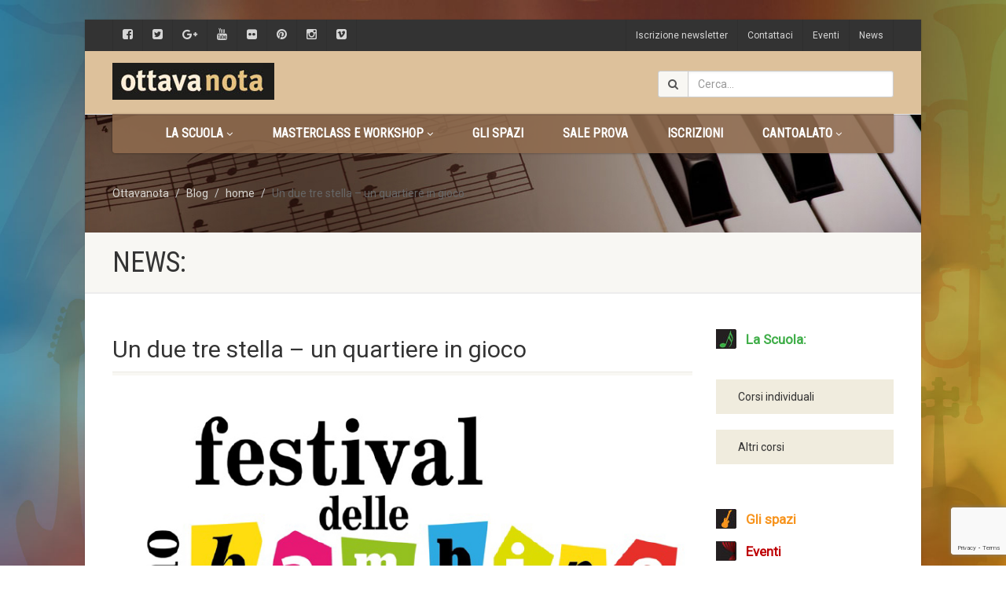

--- FILE ---
content_type: text/html; charset=UTF-8
request_url: https://www.ottavanota.org/un-due-tre-stella-un-quartiere-in-gioco/
body_size: 15110
content:
<!DOCTYPE html>
<!--// OPEN HTML //-->
<html lang="it-IT" class="no-js">
<head>
<!--// SITE TITLE //-->
<title>
Un due tre stella - un quartiere in gioco - Ottavanota</title>
<!--// SITE META //-->
<meta charset="UTF-8" />
<!-- Mobile Specific Metas
================================================== -->
	    	<meta name="viewport" content="width=device-width, user-scalable=no, initial-scale=1.0, minimum-scale=1.0, maximum-scale=1.0">
   	   	<meta name="format-detection" content="telephone=no">
<!--// PINGBACK & FAVICON //-->
<link rel="pingback" href="https://www.ottavanota.org/xmlrpc.php" />
    	<link rel="shortcut icon" href="" />
 	<link rel="apple-touch-icon-precomposed" href="">  	<link rel="apple-touch-icon-precomposed" sizes="114x114" href="">	<link rel="apple-touch-icon-precomposed" sizes="72x72" href="">	<link rel="apple-touch-icon-precomposed" sizes="144x144" href=""><!-- CSS
================================================== -->
<!--[if lte IE 8]><link rel="stylesheet" type="text/css" href="https://www.ottavanota.org/wp-content/themes/NativeChurch/css/ie8.css" media="screen" /><![endif]-->

	<!-- This site is optimized with the Yoast SEO plugin v14.0.4 - https://yoast.com/wordpress/plugins/seo/ -->
	<meta name="robots" content="index, follow" />
	<meta name="googlebot" content="index, follow, max-snippet:-1, max-image-preview:large, max-video-preview:-1" />
	<meta name="bingbot" content="index, follow, max-snippet:-1, max-image-preview:large, max-video-preview:-1" />
	<link rel="canonical" href="https://www.ottavanota.org/un-due-tre-stella-un-quartiere-in-gioco/" />
	<meta property="og:locale" content="it_IT" />
	<meta property="og:type" content="article" />
	<meta property="og:title" content="Un due tre stella - un quartiere in gioco - Ottavanota" />
	<meta property="og:description" content="Missione PLAY MILANO 0.18 PER LE ISCRIZIONI VENITE IN VIA MONTE PIANA – ROGOREDO DOVE SARANNO ALLESTITI SPORTELLI APPOSITI: Venerdì 19 maggio alle ore 18 Lunedì 22 maggio alle ore 18Martedì 23 maggio alle ore 16,30 Data, orari e luogo di svolgimento delle attività della missione Giovedì 25 maggio dalle ore 17 alle ore 19 [&hellip;]" />
	<meta property="og:url" content="https://www.ottavanota.org/un-due-tre-stella-un-quartiere-in-gioco/" />
	<meta property="og:site_name" content="Ottavanota" />
	<meta property="article:published_time" content="2023-05-16T10:16:05+00:00" />
	<meta property="article:modified_time" content="2023-05-22T12:28:18+00:00" />
	<meta property="og:image" content="https://www.ottavanota.org/wp-content/uploads/2023/05/img_articoli_festival_milano.jpg" />
	<meta property="og:image:width" content="416" />
	<meta property="og:image:height" content="314" />
	<meta name="twitter:card" content="summary_large_image" />
	<script type="application/ld+json" class="yoast-schema-graph">{"@context":"https://schema.org","@graph":[{"@type":"WebSite","@id":"https://www.ottavanota.org/#website","url":"https://www.ottavanota.org/","name":"Ottavanota","description":"Scuola di musica","potentialAction":[{"@type":"SearchAction","target":"https://www.ottavanota.org/?s={search_term_string}","query-input":"required name=search_term_string"}],"inLanguage":"it-IT"},{"@type":"ImageObject","@id":"https://www.ottavanota.org/un-due-tre-stella-un-quartiere-in-gioco/#primaryimage","inLanguage":"it-IT","url":"https://www.ottavanota.org/wp-content/uploads/2023/05/img_articoli_festival_milano.jpg","width":416,"height":314},{"@type":"WebPage","@id":"https://www.ottavanota.org/un-due-tre-stella-un-quartiere-in-gioco/#webpage","url":"https://www.ottavanota.org/un-due-tre-stella-un-quartiere-in-gioco/","name":"Un due tre stella - un quartiere in gioco - Ottavanota","isPartOf":{"@id":"https://www.ottavanota.org/#website"},"primaryImageOfPage":{"@id":"https://www.ottavanota.org/un-due-tre-stella-un-quartiere-in-gioco/#primaryimage"},"datePublished":"2023-05-16T10:16:05+00:00","dateModified":"2023-05-22T12:28:18+00:00","author":{"@id":"https://www.ottavanota.org/#/schema/person/dc5f21c164f37eba46eb42a024622c48"},"inLanguage":"it-IT","potentialAction":[{"@type":"ReadAction","target":["https://www.ottavanota.org/un-due-tre-stella-un-quartiere-in-gioco/"]}]},{"@type":["Person"],"@id":"https://www.ottavanota.org/#/schema/person/dc5f21c164f37eba46eb42a024622c48","name":"macpro","image":{"@type":"ImageObject","@id":"https://www.ottavanota.org/#personlogo","inLanguage":"it-IT","url":"https://secure.gravatar.com/avatar/96a6451cf751471b38d45eae6e04f135?s=96&d=mm&r=g","caption":"macpro"}}]}</script>
	<!-- / Yoast SEO plugin. -->


<link rel='dns-prefetch' href='//ajax.googleapis.com' />
<link rel='dns-prefetch' href='//www.google.com' />
<link rel='dns-prefetch' href='//fonts.googleapis.com' />
<link rel='dns-prefetch' href='//s.w.org' />
<link rel="alternate" type="application/rss+xml" title="Ottavanota &raquo; Feed" href="https://www.ottavanota.org/feed/" />
		<script type="text/javascript">
			window._wpemojiSettings = {"baseUrl":"https:\/\/s.w.org\/images\/core\/emoji\/12.0.0-1\/72x72\/","ext":".png","svgUrl":"https:\/\/s.w.org\/images\/core\/emoji\/12.0.0-1\/svg\/","svgExt":".svg","source":{"concatemoji":"https:\/\/www.ottavanota.org\/wp-includes\/js\/wp-emoji-release.min.js?ver=5.3.20"}};
			!function(e,a,t){var n,r,o,i=a.createElement("canvas"),p=i.getContext&&i.getContext("2d");function s(e,t){var a=String.fromCharCode;p.clearRect(0,0,i.width,i.height),p.fillText(a.apply(this,e),0,0);e=i.toDataURL();return p.clearRect(0,0,i.width,i.height),p.fillText(a.apply(this,t),0,0),e===i.toDataURL()}function c(e){var t=a.createElement("script");t.src=e,t.defer=t.type="text/javascript",a.getElementsByTagName("head")[0].appendChild(t)}for(o=Array("flag","emoji"),t.supports={everything:!0,everythingExceptFlag:!0},r=0;r<o.length;r++)t.supports[o[r]]=function(e){if(!p||!p.fillText)return!1;switch(p.textBaseline="top",p.font="600 32px Arial",e){case"flag":return s([127987,65039,8205,9895,65039],[127987,65039,8203,9895,65039])?!1:!s([55356,56826,55356,56819],[55356,56826,8203,55356,56819])&&!s([55356,57332,56128,56423,56128,56418,56128,56421,56128,56430,56128,56423,56128,56447],[55356,57332,8203,56128,56423,8203,56128,56418,8203,56128,56421,8203,56128,56430,8203,56128,56423,8203,56128,56447]);case"emoji":return!s([55357,56424,55356,57342,8205,55358,56605,8205,55357,56424,55356,57340],[55357,56424,55356,57342,8203,55358,56605,8203,55357,56424,55356,57340])}return!1}(o[r]),t.supports.everything=t.supports.everything&&t.supports[o[r]],"flag"!==o[r]&&(t.supports.everythingExceptFlag=t.supports.everythingExceptFlag&&t.supports[o[r]]);t.supports.everythingExceptFlag=t.supports.everythingExceptFlag&&!t.supports.flag,t.DOMReady=!1,t.readyCallback=function(){t.DOMReady=!0},t.supports.everything||(n=function(){t.readyCallback()},a.addEventListener?(a.addEventListener("DOMContentLoaded",n,!1),e.addEventListener("load",n,!1)):(e.attachEvent("onload",n),a.attachEvent("onreadystatechange",function(){"complete"===a.readyState&&t.readyCallback()})),(n=t.source||{}).concatemoji?c(n.concatemoji):n.wpemoji&&n.twemoji&&(c(n.twemoji),c(n.wpemoji)))}(window,document,window._wpemojiSettings);
		</script>
		<style type="text/css">
img.wp-smiley,
img.emoji {
	display: inline !important;
	border: none !important;
	box-shadow: none !important;
	height: 1em !important;
	width: 1em !important;
	margin: 0 .07em !important;
	vertical-align: -0.1em !important;
	background: none !important;
	padding: 0 !important;
}
</style>
	<link rel='stylesheet' id='ipray_global_css-css'  href='https://www.ottavanota.org/wp-content/plugins/ipray/public/css/ipray.css?ver=5.3.20' type='text/css' media='' />
<link rel='stylesheet' id='social-icons-widget-widget-css'  href='https://www.ottavanota.org/wp-content/plugins/social-media-icons-widget/css/social_icons_widget.css?ver=5.3.20' type='text/css' media='all' />
<link rel='stylesheet' id='wp-block-library-css'  href='https://www.ottavanota.org/wp-includes/css/dist/block-library/style.min.css?ver=5.3.20' type='text/css' media='all' />
<link rel='stylesheet' id='contact-form-7-css'  href='https://www.ottavanota.org/wp-content/plugins/contact-form-7/includes/css/styles.css?ver=5.2.2' type='text/css' media='all' />
<link rel='stylesheet' id='rs-plugin-settings-css'  href='https://www.ottavanota.org/wp-content/plugins/revslider/public/assets/css/settings.css?ver=5.3.0.2' type='text/css' media='all' />
<style id='rs-plugin-settings-inline-css' type='text/css'>
#rs-demo-id {}
</style>
<link rel='stylesheet' id='sow-button-base-css'  href='https://www.ottavanota.org/wp-content/plugins/so-widgets-bundle/widgets/button/css/style.css?ver=1.17.7' type='text/css' media='all' />
<link rel='stylesheet' id='sow-button-flat-7d3ce0d1861f-css'  href='https://www.ottavanota.org/wp-content/uploads/siteorigin-widgets/sow-button-flat-7d3ce0d1861f.css?ver=5.3.20' type='text/css' media='all' />
<link rel='stylesheet' id='sow-button-atom-24aa9e97514b-css'  href='https://www.ottavanota.org/wp-content/uploads/siteorigin-widgets/sow-button-atom-24aa9e97514b.css?ver=5.3.20' type='text/css' media='all' />
<link rel='stylesheet' id='imic_bootstrap-css'  href='https://www.ottavanota.org/wp-content/themes/NativeChurch/css/bootstrap.css?ver=2.9.1' type='text/css' media='all' />
<link rel='stylesheet' id='imic_fontawesome-css'  href='https://www.ottavanota.org/wp-content/themes/NativeChurch/css/font-awesome.css?ver=2.9.1' type='text/css' media='all' />
<link rel='stylesheet' id='imic_animations-css'  href='https://www.ottavanota.org/wp-content/themes/NativeChurch/css/animations.css?ver=2.9.1' type='text/css' media='all' />
<link rel='stylesheet' id='imic_mediaelementplayer-css'  href='https://www.ottavanota.org/wp-content/themes/NativeChurch/plugins/mediaelement/mediaelementplayer.css?ver=2.9.1' type='text/css' media='all' />
<link rel='stylesheet' id='imic_main-css'  href='https://www.ottavanota.org/wp-content/themes/NativeChurch/style.css?ver=2.9.1' type='text/css' media='all' />
<link rel='stylesheet' id='imic_magnific-css'  href='https://www.ottavanota.org/wp-content/themes/NativeChurch/plugins/magnific/magnific-popup.css?ver=2.9.1' type='text/css' media='all' />
<link rel='stylesheet' id='imic_fullcalendar_css-css'  href='https://www.ottavanota.org/wp-content/themes/NativeChurch/plugins/fullcalendar/fullcalendar.min.css?ver=2.9.1' type='text/css' media='all' />
<link rel='stylesheet' id='imic_fullcalendar_print-css'  href='https://www.ottavanota.org/wp-content/themes/NativeChurch/plugins/fullcalendar/fullcalendar.print.css?ver=2.9.1' type='text/css' media='print' />
<link rel='stylesheet' id='redux-google-fonts-imic_options-css'  href='https://fonts.googleapis.com/css?family=Roboto%7CRoboto+Condensed%7CVolkhov&#038;subset=latin&#038;ver=1690985290' type='text/css' media='all' />
<script type='text/javascript' src='https://ajax.googleapis.com/ajax/libs/jquery/1.11.3/jquery.min.js?ver=5.3.20'></script>
<script type='text/javascript' src='https://www.ottavanota.org/wp-content/plugins/ipray/public/js/jquery.confliction.js?ver=5.3.20'></script>
<script type='text/javascript' src='https://www.ottavanota.org/wp-content/plugins/ipray/public/js/jquery.simplePagination.js?ver=5.3.20'></script>
<script type='text/javascript' src='https://www.ottavanota.org/wp-content/plugins/ipray/public/js/jquery.validate.js?ver=5.3.20'></script>
<script type='text/javascript' src='https://www.ottavanota.org/wp-content/plugins/ipray/public/js/jquery.global.js?ver=5.3.20'></script>
<script type='text/javascript' src='https://www.ottavanota.org/wp-includes/js/jquery/jquery.js?ver=1.12.4-wp'></script>
<script type='text/javascript' src='https://www.ottavanota.org/wp-includes/js/jquery/jquery-migrate.min.js?ver=1.4.1'></script>
<script type='text/javascript'>
/* <![CDATA[ */
var ajax_login_object = {"ajaxurl":"https:\/\/www.ottavanota.org\/wp-admin\/admin-ajax.php","loadingmessage":"Sending user info, please wait..."};
/* ]]> */
</script>
<script type='text/javascript' src='https://www.ottavanota.org/wp-content/themes/NativeChurch/js/ajax-login-script.js?ver=5.3.20'></script>
<script type='text/javascript' src='https://www.ottavanota.org/wp-content/plugins/revslider/public/assets/js/jquery.themepunch.tools.min.js?ver=5.3.0.2'></script>
<script type='text/javascript' src='https://www.ottavanota.org/wp-content/plugins/revslider/public/assets/js/jquery.themepunch.revolution.min.js?ver=5.3.0.2'></script>
<script type='text/javascript' src='https://www.ottavanota.org/wp-content/themes/NativeChurch/js/modernizr.js?ver=jquery'></script>
<script type='text/javascript' src='https://www.ottavanota.org/wp-content/themes/NativeChurch/plugins/fullcalendar/lib/moment.min.js?ver=2.9.1'></script>
<script type='text/javascript'>
/* <![CDATA[ */
var events = {"ajaxurl":"https:\/\/www.ottavanota.org\/wp-admin\/admin-ajax.php"};
/* ]]> */
</script>
<script type='text/javascript' src='https://www.ottavanota.org/wp-content/themes/NativeChurch/js/event_script.js?ver=5.3.20'></script>
<script type='text/javascript' src='https://www.ottavanota.org/wp-content/themes/NativeChurch/js/helper-plugins.js?ver=2.9.1'></script>
<script type='text/javascript' src='https://www.ottavanota.org/wp-content/themes/NativeChurch/js/bootstrap.js?ver=2.9.1'></script>
<script type='text/javascript'>
/* <![CDATA[ */
var initval = {"tmp":"https:\/\/www.ottavanota.org\/wp-content\/themes\/NativeChurch"};
/* ]]> */
</script>
<script type='text/javascript' src='https://www.ottavanota.org/wp-content/themes/NativeChurch/js/init.js?ver=2.9.1'></script>
<link rel='https://api.w.org/' href='https://www.ottavanota.org/wp-json/' />
<link rel="EditURI" type="application/rsd+xml" title="RSD" href="https://www.ottavanota.org/xmlrpc.php?rsd" />
<link rel="wlwmanifest" type="application/wlwmanifest+xml" href="https://www.ottavanota.org/wp-includes/wlwmanifest.xml" /> 
<meta name="generator" content="WordPress 5.3.20" />
<link rel='shortlink' href='https://www.ottavanota.org/?p=14202' />
<link rel="alternate" type="application/json+oembed" href="https://www.ottavanota.org/wp-json/oembed/1.0/embed?url=https%3A%2F%2Fwww.ottavanota.org%2Fun-due-tre-stella-un-quartiere-in-gioco%2F" />
<link rel="alternate" type="text/xml+oembed" href="https://www.ottavanota.org/wp-json/oembed/1.0/embed?url=https%3A%2F%2Fwww.ottavanota.org%2Fun-due-tre-stella-un-quartiere-in-gioco%2F&#038;format=xml" />
<style type="text/css">
.text-primary, .btn-primary .badge, .btn-link,a.list-group-item.active > .badge,.nav-pills > .active > a > .badge, p.drop-caps:first-child:first-letter, .accent-color, .events-listing .event-detail h4 a, .featured-sermon h4 a, .page-header h1, .post-more, ul.nav-list-primary > li a:hover, .widget_recent_comments a, .navigation .megamenu-container .megamenu-sub-title, .woocommerce div.product span.price, .woocommerce div.product p.price, .woocommerce #content div.product span.price, .woocommerce #content div.product p.price, .woocommerce-page div.product span.price, .woocommerce-page div.product p.price, .woocommerce-page #content div.product span.price, .woocommerce-page #content div.product p.price, .woocommerce ul.products li.product .price, .woocommerce-page ul.products li.product .price, .cause-item .progress-label, .payment-to-cause a, .event-ticket h4, .event-ticket .ticket-ico{color:#333333;}a:hover{color:#333333;}.events-listing .event-detail h4 a:hover, .featured-sermon h4 a:hover, .featured-gallery p, .post-more:hover, .widget_recent_comments a:hover{opacity:.9}p.drop-caps.secondary:first-child:first-letter, .accent-bg, .fa.accent-color, .btn-primary,.btn-primary.disabled,.btn-primary[disabled],fieldset[disabled] .btn-primary,.btn-primary.disabled:hover,.btn-primary[disabled]:hover,fieldset[disabled] .btn-primary:hover,.btn-primary.disabled:focus,.btn-primary[disabled]:focus,fieldset[disabled] .btn-primary:focus,.btn-primary.disabled:active,.btn-primary[disabled]:active,fieldset[disabled] .btn-primary:active,.btn-primary.disabled.active,.btn-primary[disabled].active,fieldset[disabled] .btn-primary.active,.dropdown-menu > .active > a,.dropdown-menu > .active > a:hover,.dropdown-menu > .active > a:focus,.nav-pills > li.active > a,.nav-pills > li.active > a:hover, .nav-pills > li.active > a:focus,.pagination > .active > a,.pagination > .active > span,.pagination > .active > a:hover,.pagination > .active > span:hover,.pagination > .active > a:focus,.pagination > .active > span:focus,.label-primary,.progress-bar,a.list-group-item.active,a.list-group-item.active:hover,a.list-group-item.active:focus,.panel-primary > .panel-heading, .carousel-indicators .active, .owl-theme .owl-controls .owl-page.active span, .owl-theme .owl-controls.clickable .owl-page:hover span, hr.sm, .flex-control-nav a:hover, .flex-control-nav a.flex-active, .title-note, .timer-col #days, .featured-block strong, .featured-gallery, .nav-backed-header, .next-prev-nav a, .event-description .panel-heading, .media-box .media-box-wrapper, .staff-item .social-icons a, .accordion-heading .accordion-toggle.active, .accordion-heading:hover .accordion-toggle, .accordion-heading:hover .accordion-toggle.inactive, .nav-tabs li a:hover, .nav-tabs li a:active, .nav-tabs li.active a, .site-header .social-icons a, .timeline > li > .timeline-badge, .header-style3 .toprow, .featured-star, .featured-event-time,.goingon-events-floater-inner, .ticket-cost, .bbp-search-form input[type="submit"]:hover{background-color: #333333;}.fc-event{background-color: #333333;}.mejs-controls .mejs-time-rail .mejs-time-loaded, p.demo_store, .woocommerce a.button.alt, .woocommerce button.button.alt, .woocommerce input.button.alt, .woocommerce #respond input#submit.alt, .woocommerce #content input.button.alt, .woocommerce-page a.button.alt, .woocommerce-page button.button.alt, .woocommerce-page input.button.alt, .woocommerce-page #respond input#submit.alt, .woocommerce-page #content input.button.alt, .woocommerce span.onsale, .woocommerce-page span.onsale, .wpcf7-form .wpcf7-submit, .woocommerce .widget_price_filter .ui-slider .ui-slider-handle, .woocommerce-page .widget_price_filter .ui-slider .ui-slider-handle, .woocommerce .widget_layered_nav ul li.chosen a, .woocommerce-page .widget_layered_nav ul li.chosen a{background: #333333;}.share-buttons.share-buttons-tc > li > a{background: . $customColor . !important;}.btn-primary:hover,.btn-primary:focus,.btn-primary:active,.btn-primary.active,.open .dropdown-toggle.btn-primary, .next-prev-nav a:hover, .staff-item .social-icons a:hover, .site-header .social-icons a:hover, .woocommerce a.button.alt:hover, .woocommerce button.button.alt:hover, .woocommerce input.button.alt:hover, .woocommerce #respond input#submit.alt:hover, .woocommerce #content input.button.alt:hover, .woocommerce-page a.button.alt:hover, .woocommerce-page button.button.alt:hover, .woocommerce-page input.button.alt:hover, .woocommerce-page #respond input#submit.alt:hover, .woocommerce-page #content input.button.alt:hover, .woocommerce a.button.alt:active, .woocommerce button.button.alt:active, .woocommerce input.button.alt:active, .woocommerce #respond input#submit.alt:active, .woocommerce #content input.button.alt:active, .woocommerce-page a.button.alt:active, .woocommerce-page button.button.alt:active, .woocommerce-page input.button.alt:active, .woocommerce-page #respond input#submit.alt:active, .woocommerce-page #content input.button.alt:active, .wpcf7-form .wpcf7-submit{background: #333333;opacity:.9}.woocommerce .woocommerce-info, .woocommerce-page .woocommerce-info, .woocommerce .woocommerce-message, .woocommerce-page .woocommerce-message{border-top-color: #333333;}.nav .open > a,.nav .open > a:hover,.nav .open > a:focus,.pagination > .active > a,.pagination > .active > span,.pagination > .active > a:hover,.pagination > .active > span:hover,.pagination > .active > a:focus,.pagination > .active > span:focus,a.thumbnail:hover,a.thumbnail:focus,a.thumbnail.active,a.list-group-item.active,a.list-group-item.active:hover,a.list-group-item.active:focus,.panel-primary,.panel-primary > .panel-heading, .fc-events, .event-ticket-left .ticket-handle{border-color:#333333;}.fc-event{border-color:#333333;}.panel-primary > .panel-heading + .panel-collapse .panel-body{border-top-color:#333333;}.panel-primary > .panel-footer + .panel-collapse .panel-body{border-bottom-color:#333333;}blockquote{border-left-color:#333333;}@media (min-width:1200px){.container{width:1024px;} .navigation{width:994px}}
		body.boxed .body{max-width:1064px}
		@media (min-width: 1200px) {body.boxed .body .site-header, body.boxed .body .main-menu-wrapper{width:1064px;}}.recurring-info-icon{display:inline-block;}@media only screen and (max-width: 767px) {.home .hero-slider, .home .slider-revolution-new{top:0!important; margin-bottom:0!important;}}.event-detail h4 a[href^="https://www.google"]:before, .events-grid .grid-content h3 a[href^="https://www.google"]:before, h3.timeline-title a[href^="https://www.google"]:before{display:inline-block;}
			.content{min-height:400px;}.site-header .topbar{height:80px;}.site-header h1.logo{height:65px;}.home .hero-slider{top:-81px;margin-bottom:-81px;}.home .slider-revolution-new{top:-81px;margin-bottom:-81px;}.header-style4 .top-navigation > li ul{top:80px;}.header-style4 .top-navigation > li > a{line-height:80px;}@media only screen and (max-width: 992px) {.main-menu-wrapper{top:80px;}}@media only screen and (max-width: 992px) {.header-style3 .main-menu-wrapper{top:119px;}.header-style4 #top-nav-clone{top:80px;}}@media only screen and (max-width: 767px) {.header-style3 .main-menu-wrapper{top:159px;}}
/*========== User Custom CSS Styles ==========*/
.panel {
    margin-bottom: 20px;
    background-color: #fff;
    border: 1px solid transparent;
    border-radius: 3px;
    -webkit-box-shadow: 0 1px 1px rgba(0, 0, 0, .05);
    box-shadow: 0 1px 1px rgba(0, 0, 0, .05);
    display: none;
}

#header{
margin: 0 auto;
}

.post-content .featured-image{
    margin-bottom: 20px;
    display: none;
}

.widget-title, .widgettitle{
	border-bottom: 4px solid #f8f7f3;
	margin-bottom: 0px;
	position: relative;
	padding-bottom: 15px;
}

.single-staff-page .wp-post-image{
    float: left;
    margin-right: 20px;
    margin-bottom: 10px;
    max-width: 55%;
}

.meta-data > span:last-child{
    margin-right: 0;
    display: none;
}

.sow-carousel-title .widget-title {
  display: inline-block;
  padding-right: 0px;
  margin-bottom: 20px;
}

.widget .sidebar-widget-title h3, .widget-title{
	border-bottom: 1px solid #eceae4;
	margin-bottom: 0;
	padding-bottom: 15px;
	font-size: 20px;
}

a{
	color: #5e5e5e;
	text-decoration: none;
	cursor: pointer;
	-webkit-transition: color 0.1s linear 0s;
	-moz-transition: color 0.1s linear 0s;
	-o-transition: color 0.1s linear 0s;
	transition: color 0.1s linear 0s;
}

.ow-button-base a {
  text-align: left;
  display: inline-block;
  cursor: pointer;
  text-decoration: none;
  line-height: 1em;
}

#sidebar-col .widget{
	margin-bottom: 20px;
	word-wrap: break-word;
}

.accordion {
    margin-bottom: 0px;
}

.so-widget-sow-button-flat-b460bea6a17a .ow-button-base a {
  -ms-box-sizing: border-box;
  -moz-box-sizing: border-box;
  -webkit-box-sizing: border-box;
  box-sizing: border-box;
  width: 100%;
  font-size: 1em;
  padding: 1.3em 1.0em;
  background: #f0ecde;
  color: #333333;
  border: 1px solid #f0ecde;
  border-width: 1px 0;
  -webkit-border-radius: 0em;
  -moz-border-radius: 0em;
  border-radius: 0em;
  text-shadow: 0 1px 0 rgba(0, 0, 0, 0.05);
}

.accordion-heading .accordion-toggle {
	position: relative;
  	display: block;
  	padding: 15px;
	background:#f0ecde;
	text-decoration:none;
	font-size: 13px;
	-webkit-transition: all 0.1s linear 0s;
	-moz-transition: all 0.1s linear 0s;
	-ms-transition: all 0.1s linear 0s;
	-o-transition: all 0.1s linear 0s;
	transition: all 0.1s linear 0s;
}

body{
	background-color: #ffffff;
	color: #666666;
	font-size: 14px;
	font-weight: 400;
	font-family: 'Roboto', serif;
	line-height: 20px;
	background-attachment: fixed;
	background-position-x: center;
}

.post-meta{
	background-color: #f8f7f3;
	border-bottom: 1px solid #eceae4;
	padding: 10px 20px;
	font-size: 12px;
	display: none;
}

.single-post-header .sermon-actions, .post-comments-count{
    margin-top: 15px;
    display: none;
}

.widget .sidebar-widget-title h3, .widget-title{
	border-bottom: 1px solid #eceae4;
	margin-bottom: 0;
	padding-bottom: 15px;
	font-size: 30px;
}

.mfp-title {
  text-align: left;
  line-height: 18px;
  color: #F3F3F3;
  word-wrap: break-word;
  padding-right: 36px;
  display: none; }
  
  
 .video-player { 
position: relative;
padding-bottom: 56.25%; 
padding-top: 30px; 
height: 0; 
overflow: hidden; 
} 
.video-player iframe, .video-player object, .video-player embed {
position: absolute;
top: 0;
left: 0px;
right: 0px;
width: 100%;
height: 100%;
}



@media screen and (max-width: 768px){
.wpcf7 #Personal-Details, .wpcf7 #Education, .wpcf7 #Profession, .wpcf7 #To-Teach, .wpcf7 #Timings, .wpcf7 #Colscol, .wpcf7 #Upload {
height:auto;
padding: 20px;
}
#Teacher-column #left {
width: 100%;
float: none;
margin-bottom: 20px;
}

.input-text, input[type=email], input[type=password], input[type=search], input[type=tel], input[type=text], input[type=url], textarea {
width: 100%;
}

span.wpcf7-list-item {
display: block;
margin: 20px 0 0 1em;
}

.wpcf7 #Upload p{
line-height:21px;
}
}


</style>
<meta name="generator" content="Powered by Slider Revolution 5.3.0.2 - responsive, Mobile-Friendly Slider Plugin for WordPress with comfortable drag and drop interface." />
<style type="text/css" title="dynamic-css" class="options-output">.content{padding-top:50px;padding-bottom:50px;}.site-header .topbar{background-color:rgba(209,172,121,0.74);}.is-sticky .main-menu-wrapper, .header-style4 .is-sticky .site-header .topbar, .header-style2 .is-sticky .main-menu-wrapper{background-color:rgba(99,87,69,0.92);}.is-sticky .navigation > ul > li > a{color:#ffffff;}.navigation, .header-style2 .main-menu-wrapper{background-color:rgba(144,108,78,0.86);}.navigation > ul > li > a{font-weight:700;font-style:normal;}.navigation > ul > li > a{color:#ffffff;}.navigation > ul > li > a:hover{color:#261f0e;}.navigation > ul > li > a:active{color:#cebda9;}.navigation > ul > li ul{background-color:rgba(255,254,254,0.93);}.navigation > ul > li.megamenu > ul:before, .navigation > ul > li ul:before{border-bottom-color:rgba(255,254,254,0.93);}.navigation > ul > li ul li ul:before{border-right-color:rgba(255,254,254,0.93);}.navigation > ul > li > ul li > a{border-bottom:1px solid #f8f7f3;}.navigation > ul > li > ul li > a{line-height:22px;font-weight:700;font-style:normal;font-size:15px;}.navigation > ul > li > ul li > a{color:#635745;}.navigation > ul > li > ul li > a:hover{color:#261f0e;}.navigation > ul > li > ul li > a:active{color:#cebda9;}.site-header .menu-toggle{color:#5e5e5e;font-size:18px;}.top-navigation > li ul{background-color:#ffffff;}.top-navigation > li.megamenu > ul:before, .top-navigation > li ul:before{border-bottom-color:#ffffff;}.top-navigation > li ul li ul:before{border-right-color:#ffffff;}.top-navigation > li > ul li > a{border-bottom:1px solid #f8f7f3;}.site-footer{background-color:#f0ecde;}.site-footer{padding-top:50px;padding-bottom:50px;}.site-footer .widgettitle{color:#333333;}.site-footer .listing-header, .site-footer .post-title, .site-footer .listing .item, .site-footer .post-meta, .site-footer .widget h4.footer-widget-title, .site-footer .widget ul > li{border-bottom:1px solid #ECEAE4;}.site-footer-bottom{background-color:#5a4330;}.site-footer-bottom{padding-top:20px;padding-bottom:20px;}.site-footer-bottom .copyrights-col-left{color:#f0ecde;}.site-footer-bottom .copyrights-col-left a{color:#ffffff;}.site-footer-bottom .social-icons a{background-color:#ad805b;}.site-footer-bottom .social-icons a:hover{background-color:#4b4b4b;}.site-footer-bottom .social-icons a{color:#ffffff;}.site-footer-bottom .social-icons a:hover{color:#efebae;}.site-footer-bottom .social-icons a{height:20px;width:20px;}.site-footer-bottom .social-icons a{line-height:20px;font-size:14px;}h1,h2,h3,h4,h5,h6,body,.event-item .event-detail h4,.site-footer-bottom{font-family:Roboto;word-spacing:0px;letter-spacing:0px;}h4,.title-note,.btn,.top-navigation,.navigation,.notice-bar-title strong,.timer-col #days, .timer-col #hours, .timer-col #minutes, .timer-col #seconds,.event-date,.event-date .date,.featured-sermon .date,.page-header h1,.timeline > li > .timeline-badge span,.woocommerce a.button, .woocommerce button.button, .woocommerce input.button, .woocommerce #respond input#submit, .woocommerce #content input.button, .woocommerce-page a.button, .woocommerce-page button.button, .woocommerce-page input.button, .woocommerce-page #respond input#submit, .woocommerce-page #content input.button{font-family:"Roboto Condensed";word-spacing:0px;letter-spacing:0px;}blockquote p,.cursive,.meta-data,.fact{font-family:Volkhov;word-spacing:0px;letter-spacing:0px;}.page-content h3{line-height:22px;font-size:20px;}.page-content h5{color:#ffffff;}</style></head>
<!--// CLOSE HEAD //-->
<body class="post-template-default single single-post postid-14202 single-format-standard  boxed" style="background-image:url(https://www.ottavanota.org/wp-content/uploads/2017/09/background_sito_strumenti5.jpg); background-repeat: no-repeat; background-size:cover;">
	<div class="body header-style3">
		
        <div class="toprow">
   			<div class="container">
    			<div class="row">
          	 		<div class="col-md-6 col-sm-6">
            			<nav class="top-menus">
                			<ul><li><a href="https://www.facebook.com/ottava.nota.31?fref=ts" target="_blank"><i class="fa fa-facebook-square"></i></a></li><li><a href="https://twitter.com/OttavaNotaOrg" target="_blank"><i class="fa fa-twitter-square"></i></a></li><li><a href="https://plus.google.com/u/0/+OttavaNotaMilano" target="_blank"><i class="fa fa-google-plus"></i></a></li><li><a href="https://www.youtube.com/channel/UC_FS2i7H-QtX3w8-z7J8wuQ" target="_blank"><i class="fa fa-youtube"></i></a></li><li><a href="https://www.flickr.com/photos/ottavanota/" target="_blank"><i class="fa fa-flickr"></i></a></li><li><a href="https://it.pinterest.com/ottavanota/" target="_blank"><i class="fa fa-pinterest"></i></a></li><li><a href="https://www.instagram.com/ottavanota_musica/" target="_blank"><i class="fa fa-instagram"></i></a></li><li><a href="https://vimeo.com/user86352909" target="_blank"><i class="fa fa-vimeo-square"></i></a></li></ul>
              			</nav>
         			</div><div class="col-md-6 col-sm-6"><ul id="menu-top-menu" class="top-navigation sf-menu"><li  class="menu-item-1472 menu-item menu-item-type-post_type menu-item-object-page "><a href="https://www.ottavanota.org/iscrizione-newsletter/">Iscrizione newsletter<span class="nav-line"></span></a><li  class="menu-item-1262 menu-item menu-item-type-post_type menu-item-object-page "><a href="https://www.ottavanota.org/contact/">Contattaci<span class="nav-line"></span></a><li  class="menu-item-7793 menu-item menu-item-type-custom menu-item-object-custom "><a href="https://www.ottavanota.org/eventi/">Eventi<span class="nav-line"></span></a><li  class="menu-item-8071 menu-item menu-item-type-post_type menu-item-object-page "><a href="https://www.ottavanota.org/news/">News<span class="nav-line"></span></a></ul>
         				</div>
				</div>
			</div>
		</div>     	<!-- Start Site Header -->
       	<header class="site-header">
      		<div class="topbar">
            	<div class="container hs4-cont">
                  	<div class="row">
               			<div id="top-nav-clone"></div>
                  			<div class="col-md-4 col-sm-6 col-xs-8">
                           		<h1 class="logo">
                              		                                     
                                                                           <a href="https://www.ottavanota.org" class="default-logo" title="Logo"><img src="https://www.ottavanota.org/wp-content/uploads/2017/01/logo_header_ottavanota.jpg" alt="Logo"></a>
                                                                                                                <a href="https://www.ottavanota.org" title="Logo" class="retina-logo"><img src="https://www.ottavanota.org/wp-content/uploads/2017/01/logo_header_ottavanota.jpg" alt="Logo"></a>
                                                                   </h1>
                            </div>
                            <div class="col-md-8 col-sm-6 col-xs-4 hs4-menu"><div class="top-search hidden-sm hidden-xs">
            	           			<form method="get" id="searchform" action="https://www.ottavanota.org">
                	    			<div class="input-group">
                 					<span class="input-group-addon"><i class="fa fa-search"></i></span>
                					<input type="text" class="form-control" name="s" id="s" placeholder="Cerca...">
                 	   				</div>
              	          			</form>
                          			</div><a href="#" class="visible-sm visible-xs menu-toggle"><i class="fa fa-bars"></i> </a></div>                        </div>
                    </div>
                </div>
				                                            <div class="main-menu-wrapper">
                            <div class="container">
                                <div class="row">
                                    <div class="col-md-12">
                                        <nav class="navigation">
                  <ul id="menu-header-menu-new" class="sf-menu"><li  class="menu-item-1165 menu-item menu-item-type-post_type menu-item-object-page menu-item-has-children "><a href="https://www.ottavanota.org/la-scuola/">La scuola<span class="nav-line"></span></a>
<ul class="sub-menu">
<div class="col-md-3"> <span class="megamenu-sub-title"><span style="color: #8b6a4b;"><i class="fa fa-folder"></i> A proposito di Ottavanota:</span></span><ul class="sub-menu"><li><a href="https://www.ottavanota.org/il-progetto/">Il Progetto</a></li><li><a href="https://www.ottavanota.org/cose-ottavanota/">Cos'è Ottavanota</a></li><li><a href="https://www.ottavanota.org/la-sede/">La sede</a></li><li><a href="https://www.ottavanota.org/mediafriends/">Ottavanota per il sociale</a></li><li><a href="https://www.ottavanota.org/convenzione-con-il-conservatorio-g-verdi-di-como/">Convenzione Conservatorio “G. Verdi”</a></li><li><a href="https://www.ottavanota.org/rock-school-of-music/">Rock School of Music</a></li><li><a href="https://www.ottavanota.org/trinity-college-london/">Trinity College London</a></li></ul></div><div class="col-md-3"> <span class="megamenu-sub-title"><span style="color: #8b6a4b;"><i class="fa fa-folder"></i> I corsi:</span></span><ul class="sub-menu"><li><a href="https://www.ottavanota.org/la-scuola/corsi-di-musica-individuali/">Corsi di musica individuali</a></li><li><a href="https://www.ottavanota.org/la-scuola/corsi-di-musica-collettivi/">Corsi di musica collettivi</a></li><li><a href="https://www.ottavanota.org/la-scuola/altri-corsi/">Altri corsi</a></li><li><a href="https://www.ottavanota.org/la-scuola/calendario-lezioni-2023-2024/">Calendario lezioni 2023-2024</a></li><li><a href="https://www.ottavanota.org/progetto-4ottavi/">Progetto 4OTTAVI</a></li><li><a href="https://www.ottavanota.org/docenti/">INSEGNANTI</a></li></ul></div><div class="col-md-3"> <span class="megamenu-sub-title"><span style="color: #8b6a4b;"><i class="fa fa-folder"></i> Prossimi eventi:</span></span><ul class="sub-menu"></ul></div></ul>
<li  class="menu-item-7689 menu-item menu-item-type-custom menu-item-object-custom menu-item-has-children "><a href="#">Masterclass e Workshop<span class="nav-line"></span></a>
<ul class="sub-menu">
	<li  class="menu-item-9361 menu-item menu-item-type-custom menu-item-object-custom "><a href="https://www.ottavanota.org/accademia-cantoalato/">Cantoalato</a>	<li  class="menu-item-7995 menu-item menu-item-type-custom menu-item-object-custom "><a href="https://www.ottavanota.org/operando-vii-edizione-corso-di-direzione-dorchestra-e-canto-lirico/">Operando</a>	<li  class="menu-item-15058 menu-item menu-item-type-post_type menu-item-object-page "><a href="https://www.ottavanota.org/masterclass-per-orchestra-di-chitarre/">Masterclass per orchestra di chitarre</a></ul>
<li  class="menu-item-1346 menu-item menu-item-type-custom menu-item-object-custom "><a href="https://www.spazi-eventi-milano.it/">Gli spazi<span class="nav-line"></span></a><li  class="menu-item-1399 menu-item menu-item-type-post_type menu-item-object-page "><a href="https://www.ottavanota.org/sale-prova/">Sale prova<span class="nav-line"></span></a><li  class="menu-item-1163 menu-item menu-item-type-post_type menu-item-object-page "><a href="https://www.ottavanota.org/iscrizioni/">Iscrizioni<span class="nav-line"></span></a><li  class="menu-item-11995 menu-item menu-item-type-post_type menu-item-object-page menu-item-has-children "><a href="https://www.ottavanota.org/accademia-cantoalato/">CANTOALATO<span class="nav-line"></span></a>
<ul class="sub-menu">
	<li  class="menu-item-11996 menu-item menu-item-type-post_type menu-item-object-page "><a href="https://www.ottavanota.org/calendario-accademia-cantoalato/">CALENDARIO</a>	<li  class="menu-item-13583 menu-item menu-item-type-custom menu-item-object-custom "><a href="https://www.ottavanota.org/corso-accademico-di-canto-lirico/">CORSO ACCADEMICO DI CANTO</a>	<li  class="menu-item-11997 menu-item menu-item-type-post_type menu-item-object-page "><a href="https://www.ottavanota.org/masterclass-accademia-cantoalato/">MASTERCLASS</a>	<li  class="menu-item-11998 menu-item menu-item-type-post_type menu-item-object-page "><a href="https://www.ottavanota.org/workshop-accademia-cantoalato/">WORKSHOP</a>	<li  class="menu-item-11999 menu-item menu-item-type-post_type menu-item-object-page "><a href="https://www.ottavanota.org/a-lezione-con/">A LEZIONE CON…</a>	<li  class="menu-item-12004 menu-item menu-item-type-custom menu-item-object-custom "><a href="https://www.ottavanota.org/cantoalato/opera-studio/">OPERA STUDIO</a>	<li  class="menu-item-12003 menu-item menu-item-type-post_type menu-item-object-page "><a href="https://www.ottavanota.org/docenti-accademia-cantoalato/">DOCENTI</a>	<li  class="menu-item-12001 menu-item menu-item-type-post_type menu-item-object-page "><a href="https://www.ottavanota.org/convenzioni-accademia-cantoalato/">CONVENZIONI</a>	<li  class="menu-item-12002 menu-item menu-item-type-post_type menu-item-object-page "><a href="https://www.ottavanota.org/contatti-accademia-cantolato/">CONTATTI</a></ul>
</ul>                                        </nav>
                                    </div>
                                </div>
                            </div>
                                                </header>
            <!-- End Site Header -->
                            <!-- Start Nav Backed Header -->
                                        <style type="text/css">
.body ol.breadcrumb{padding-top:90px;}</style>
                <div class="nav-backed-header parallax" style="background-image:url(https://www.ottavanota.org/wp-content/uploads/2017/01/testata_staff2.jpg);">
                    <div class="container">
                        <div class="row">
                            <div class="col-md-12">
                                <ol class="breadcrumb">
                                    <!-- Breadcrumb NavXT 6.6.0 -->
<li class="home"><span property="itemListElement" typeof="ListItem"><a property="item" typeof="WebPage" title="Vai a Ottavanota." href="https://www.ottavanota.org" class="home" ><span property="name">Ottavanota</span></a><meta property="position" content="1"></span></li>
<li class="post-root post post-post"><span property="itemListElement" typeof="ListItem"><a property="item" typeof="WebPage" title="Vai a Blog." href="https://www.ottavanota.org/blog/" class="post-root post post-post" ><span property="name">Blog</span></a><meta property="position" content="2"></span></li>
<li class="taxonomy category"><span property="itemListElement" typeof="ListItem"><a property="item" typeof="WebPage" title="Vai agli archivi della categoria home." href="https://www.ottavanota.org/category/home/" class="taxonomy category" ><span property="name">home</span></a><meta property="position" content="3"></span></li>
<li class="post post-post current-item"><span property="itemListElement" typeof="ListItem"><span property="name" class="post post-post current-item">Un due tre stella &#8211; un quartiere in gioco</span><meta property="url" content="https://www.ottavanota.org/un-due-tre-stella-un-quartiere-in-gioco/"><meta property="position" content="4"></span></li>
                                </ol>
                            </div>
                        </div>
                    </div>
                </div>
                                <!-- End Nav Backed Header --> 
                <!-- Start Page Header -->
                <div class="page-header">
                    <div class="container">
                        <div class="row">
                            <div class="col-md-8 col-sm-8">
                                    <h1>News:</h1>
                                  </div>                            </div>
                        </div>
                    </div>
                    <!-- End Page Header --> 
                    <div class="main" role="main">
                     <div id="content" class="content full"> <style type="text/css">#content-col, #sidebar-col{float:left!important;}</style><div class="container">
    <div class="row">
        <div class="col-md-9" id="content-col"> 
        	            <header class="single-post-header clearfix">
                <div class="pull-right post-comments-count">
              <span class="comments-link">I commenti sono off per questo post</span>                </div>
                <h2 class="post-title">Un due tre stella &#8211; un quartiere in gioco</h2>
            </header>
            <article class="post-content">
                <span class="post-meta meta-data"><span><i class="fa fa-calendar"></i> postato su16 Maggio 2023                    </span> <span><i class="fa fa-user"></i> Posted By: macpro</span><span><i class="fa fa-archive"></i>Categories: <a href="https://www.ottavanota.org/category/home/">home</a> </span></span>
                   <div class="featured-image"><img src="https://www.ottavanota.org/wp-content/uploads/2023/05/img_articoli_festival_milano.jpg" class="attachment-full size-full wp-post-image" alt="" srcset="https://www.ottavanota.org/wp-content/uploads/2023/05/img_articoli_festival_milano.jpg 416w, https://www.ottavanota.org/wp-content/uploads/2023/05/img_articoli_festival_milano-300x226.jpg 300w" sizes="(max-width: 416px) 100vw, 416px" /></div><div class="page-content">
<figure class="wp-block-image size-large"><img src="https://www.ottavanota.org/wp-content/uploads/2023/05/testata_un_due_tre_stella.jpg" alt="" class="wp-image-14205" srcset="https://www.ottavanota.org/wp-content/uploads/2023/05/testata_un_due_tre_stella.jpg 800w, https://www.ottavanota.org/wp-content/uploads/2023/05/testata_un_due_tre_stella-300x185.jpg 300w, https://www.ottavanota.org/wp-content/uploads/2023/05/testata_un_due_tre_stella-768x472.jpg 768w" sizes="(max-width: 800px) 100vw, 800px" /></figure>



<div style="height:20px" aria-hidden="true" class="wp-block-spacer"></div>



<h2>Missione PLAY MILANO 0.18 </h2>



<figure class="wp-block-image size-large"><img src="https://www.ottavanota.org/wp-content/uploads/2023/05/logo_milano_018.jpg" alt="" class="wp-image-14206"/></figure>



<div style="height:20px" aria-hidden="true" class="wp-block-spacer"></div>



<p><strong>PER LE ISCRIZIONI VENITE IN VIA MONTE PIANA – ROGOREDO DOVE SARANNO
ALLESTITI SPORTELLI APPOSITI:</strong></p>



<p><strong>Venerdì 19 maggio alle ore 18 </strong><br><strong>Lunedì 22 maggio alle ore 18</strong><br><strong>Martedì 23 maggio alle ore 16,30</strong></p>



<div style="height:20px" aria-hidden="true" class="wp-block-spacer"></div>



<p><strong>Data, orari
e luogo di svolgimento delle attività della missione</strong></p>



<p><strong>Giovedì 25 maggio dalle ore 17 alle ore 19</strong> &#8211; Giardini pubblici di Rogoredo</p>



<p><strong>Venerdì 26 maggio dalle ore 17 alle ore 19</strong> &#8211; Quartiere Rogoredo con partenza Alle Docce, Via Monte Piana, 15 – Milano</p>



<p><strong>Domenica 28 maggio dalle ore 10 alle ore 19</strong> &#8211; Alle Docce – Giardino condiviso, Via Monte Piana, 15 &#8211; Milano</p>



<div style="height:20px" aria-hidden="true" class="wp-block-spacer"></div>



<p><strong>Descrizione
missione</strong></p>



<p>Una missione dedicata al
gioco nella sua connotazione più culturalmente ampia, una serie di proposte
spalmate su più giorni in cui proporre alle bambine ed ai bambini delle
attività divertenti, interessanti ed inclusive: caccia al tesoro nei giardini,
gioco dell’oca del quartiere da costruire insieme, laboratori, grandi giochi,
clown e molto altro per divertirci insieme e scoprire i segreti di un intero
quartiere.</p>



<div style="height:20px" aria-hidden="true" class="wp-block-spacer"></div>



<p><strong>La
sfida</strong></p>



<p>Giovedì 25 maggio &#8211; <strong>CACCIA AL TESORO BOTANICA NEI
GIARDINI DI VIA ROGOREDO</strong></p>



<p>Una caccia al tesoro
molto particolare alla ricerca degli alberi del parco. Le bambine e i bambini
dovranno identificare le varie essenze presenti nel parco e riportarle sulla
mappa “muta” che verrà consegnata ad ogni partecipante. La ricerca delle
essenze avverrà, come in una classica caccia al tesoro, attraverso indovinelli,
materiali da reperire ed altre tracce da seguire. </p>



<p>Venerdì 26 maggio – <strong>COSTRUIAMO INSIEME IL GIOCO
DELL’OCA DEL QUARTIERE</strong></p>



<p>Laboratorio di conoscenza
del quartiere aperto alle bambine e ai bambini che si sono iscritti nella
call.&nbsp; Nel corso dell’attività verrà
realizzato un “gioco dell’oca” con le caselle che verranno illustrate con
immagini proposte dalle bambine e dai bambini sui luoghi del quartiere Rogoredo
Santa Giulia per loro consueti, interessanti o particolari.</p>



<p>Domenica 28 maggio – <strong>LA
FESTA DEL GIOCO</strong></p>



<p>Un’intera giornata
dedicata al gioco con</p>



<p>&#8211; <strong>laboratori creativi</strong></p>



<p>&#8211; “<strong>I Grandi giochi</strong>”:
giochi di società in grandi dimensioni (filetto, dama, scacchi, sciangai, tangram,
domino)</p>



<p>&#8211; <strong>mostre</strong> dedicate
alla storia del gioco e al gioco degli scacchi</p>



<p>&#8211; “<strong>Un carico di giochi</strong>”
grande installazione ludica realizzata dal maestro catalano Joan Rovira con
materiali di recupero (biciclette, pentole, mobili) a cura della compagnia Il Cerchio
Tondo</p>



<p>&#8211; <strong>giochi di legno</strong>
realizzati da un artigiano del legno</p>



<p>&#8211; animazione “<strong>A
qualcuno piace clown</strong>” a cura della compagnia 4Gatti</p>



<p>&#8211; “<strong>i giochi da tavolo
del settecento</strong>” piccolo spazio in cui saranno disponibili tavolieri con cui
si giocava nei salotti del settecento: giochi di estrazione come le tombole
nelle varie declinazioni regionali, giochi di tavoliere ed in particolare i
giochi dell&#8217;oca artistici, il gioco della pissotta, il backgammon o gioco dei
bossoli citato dal Parini ne &#8220;Il Giorno&#8221;. Sono giochi che coinvolgono
sia le bambine e i bambini che gli adulti.</p>



<div style="height:20px" aria-hidden="true" class="wp-block-spacer"></div>



<p><strong>Cosa
avranno a disposizione i partecipanti/giocatori e quale sarà il premio per la
realizzazione della missione</strong></p>



<ul><li>Assicurazione &#8211; Polizza RCT/RCO rischi vari</li><li>kit per realizzare i laboratori, il gioco dell’oca e la caccia al
     tesoro. Inoltre a ciascun partecipante verrà donata una bandana colorata
     con il logo dell’evento</li><li>A tutti i partecipanti verranno donati come
     premio di partecipazione il gioco dell’oca e la mappa realizzati insieme,
     una piantina di aromi e semi di fiori da piantare e accudire per rendere
     più belli e colorati i balconi delle case del quartiere.</li></ul>



<div style="height:20px" aria-hidden="true" class="wp-block-spacer"></div>



<p><strong>Fai girare
la voce</strong><strong>!</strong></p>



<p><em>Play Milano 0.18, punta moltissimo sul passaparola di chi già lo conosce e lo apprezza: gira questa missione ai tuoi contatti e invita altri amici a partecipare</em></p>



<div style="height:20px" aria-hidden="true" class="wp-block-spacer"></div>



<p><a href="https://www.ottavanota.org/wp-content/uploads/2023/05/Modulo-iscrizione-Un-due-tre-stella.pdf" target="_blank" rel="noopener noreferrer"><img class="alignleft size-full wp-image-1535" src="https://www.ottavanota.org/wp-content/uploads/2017/01/pdf_icon-e1485361005200.jpg" alt=""></a><a href="https://www.ottavanota.org/wp-content/uploads/2023/05/Modulo-iscrizione-Un-due-tre-stella.pdf" target="_blank" rel="noopener noreferrer"><strong> Modulo di iscrizione</strong></a></p>



<div style="height:20px" aria-hidden="true" class="wp-block-spacer"></div>



<figure class="wp-block-image size-large"><img src="https://www.ottavanota.org/wp-content/uploads/2023/05/loghi_un_due_tre_stella-1024x751.jpg" alt="" class="wp-image-14207" srcset="https://www.ottavanota.org/wp-content/uploads/2023/05/loghi_un_due_tre_stella-1024x751.jpg 1024w, https://www.ottavanota.org/wp-content/uploads/2023/05/loghi_un_due_tre_stella-300x220.jpg 300w, https://www.ottavanota.org/wp-content/uploads/2023/05/loghi_un_due_tre_stella-768x563.jpg 768w, https://www.ottavanota.org/wp-content/uploads/2023/05/loghi_un_due_tre_stella-958x702.jpg 958w, https://www.ottavanota.org/wp-content/uploads/2023/05/loghi_un_due_tre_stella.jpg 1387w" sizes="(max-width: 1024px) 100vw, 1024px" /></figure>
</div>	
				            </article>
	 
        </div>
                <!-- Start Sidebar -->
        <div class="col-md-3 sidebar" id="sidebar-col">
            <section id="black-studio-tinymce-8" class="widget pojo-sidebar widget_black_studio_tinymce"><div class="widget-inner"><div class="textwidget"><a href="#"><img class="alignleft size-full wp-image-27" style="margin-right: 12px; margin-top: -3px;" title="icona_sale_prova" src="/wp-content/uploads/2017/01/icona_scuola.jpg" alt="" width="26" height="25" /><span style="font-size: 17px; color: #40ae49;"><strong>La Scuola:</strong></span></a>
</br></br>
<div class="accordion" id="accordion">
<div class="accordion-group panel">
<div class="accordion-heading accordionize"> <a class="accordion-toggle " data-toggle="collapse" data-parent="#accordion" href="#1"> <span style="font-size: 15px;"><strong>Corsi di musica collettivi</strong></span> <i class="fa fa-angle-down"></i> </a> </div>
<div id="1" class="accordion-body  collapse">
					  <div class="accordion-inner"> <span style="line-height: 24px;"><a href="/orchestra/">Orchestra</a></br>
<a href="/contraccanto/">Contraccanto</a></br>
<a href="/music-app/">Music - APP</a></br>
<a href="/consort-flauti-dolci/">Consort Flauti Dolci</a></br>
<a href="/ensemble-barocco/">Ensemble Barocco</a></br>
<a href="/musicoterapia/">Musicoterapia</a></br>
<a href="/tastiera-junior/">Tastiera Junior</a></br>
<a href="/flauto-junior/">Flauto Junior</a></br>
<a href="/suona-con-noi-in-banda/">Suona con noi in banda</a></br>
<a href="/teatro-musical/">Teatro Musical</a></br>
<a href="/tastiera-senior/">Tastiera Senior</a></br>
<a href="/chitarra-daccompagnamento/">Chitarra d’accompagnamento</a></br>
<a href="/teoria-e-solfeggio/">Teoria e Solfeggio</a></br>
<a href="/avviamento-al-ritmo/">Avviamento al ritmo</a></br>
<a href="/coro-gospel/">Coro Gospel</a></br>
<a href="/propedeutica-musicale/">Propedeutica Musicale</a></br>
<a href="/propedeutica-avanzata/>Propedeutica Avanzata</a></br>
<a href="/corso-di-musica-per-linfanzia/">Corso di musica per l’infanzia</a></br>
<a href="/coro-adulti/">Coro Adulti</a></br>
<a href="/zerosedici/">Zerosedici</a></br>
<a href="/ritmusicanto/">Ritmusicanto</a></br>
<a href="/musica-dinsieme/">Musica d’Insieme</a></br>
<a href="/body-percussion/">Body percussion</a></br>
<a href="/analisi-musicale-e-guida-allascolto/">Analisi musicale e guida all’ascolto</a></br>
<a href="/corso-di-pizzica/">Corso di pizzica</a></br>
<a href="/danze-popolari/">Danze popolari</a></span> </div>
					</div>
</div>
</div></div></div></section><section id="sow-button-2" class="widget pojo-sidebar widget_sow-button"><div class="widget-inner"><div class="so-widget-sow-button so-widget-sow-button-flat-7d3ce0d1861f"><div class="ow-button-base ow-button-align-left">
	<a href="/corsi-di-musica-individuali/" class="ow-icon-placement-left ow-button-hover" 		>
		<span>
			
			Corsi individuali		</span>
	</a>
</div>
</div></div></section><section id="sow-button-8" class="widget pojo-sidebar widget_sow-button"><div class="widget-inner"><div class="so-widget-sow-button so-widget-sow-button-flat-7d3ce0d1861f"><div class="ow-button-base ow-button-align-left">
	<a href="/altri-corsi/" class="ow-icon-placement-left ow-button-hover" 		>
		<span>
			
			Altri corsi		</span>
	</a>
</div>
</div></div></section><section id="black-studio-tinymce-4" class="widget pojo-sidebar widget_black_studio_tinymce"><div class="widget-inner"><div class="textwidget"><p></br></br><a href="http://www.spazi-eventi-milano.it"><img class="alignleft size-full wp-image-27" style="margin-right: 12px; margin-top: -3px;" title="icona_sale_prova" src="/wp-content/uploads/2017/01/icona_sale_prova.jpg" alt="" width="26" height="25" /><span style="font-size: 17px; color: #f7941e;"><strong>Gli spazi</strong></span></a></p>
</div></div></section><section id="black-studio-tinymce-5" class="widget pojo-sidebar widget_black_studio_tinymce"><div class="widget-inner"><div class="textwidget"><p><a href="/eventi/"><img class="alignleft  wp-image-17" style="margin-right: 12px; margin-top: -3px;" title="icona_eventi" src="/wp-content/uploads/2017/01/icona_eventi.jpg" alt="" /><span style="font-size: 17px; color: #be0206;"><strong>Eventi</strong></span></a></p>
</div></div></section>        </div>
        <!-- End Sidebar -->
            </div>
</div>
</div></div><!-- Start Footer -->
<footer class="site-footer">
    <div class="container">
        <div class="row">
        	<div class="col-md-4 col-sm-4 widget footer-widget widget_text">			<div class="textwidget"><p><img src="/wp-content/uploads/2017/01/logo_footer_ottavanota.png" alt="Logo" /></p>
<p>Ottavanota è aperta ogni pomeriggio dal lunedì al venerdì (esclusi i giorni festivi), dalle ore 15:00 alle ore 19:00.</p>
</div>
		</div><div class="col-md-4 col-sm-4 widget footer-widget widget_text"><h4 class="widgettitle">Dove siamo</h4>			<div class="textwidget"></br><div style="float: left; clear: both; margin-bottom: 7px; ">
<div style="float: left; margin: 5px 0px 0 0;"></div>
<div style="float: left;">Via Marco Bruto, 24 - 20138 Milano</div></div>
</br>
<a href="/dove-siamo/"><img src="/wp-content/uploads/2017/01/dove_siamo.jpg" alt="" title="mappa_miniatura_piede" width="212" height="66" class="alignnone size-full wp-image-256" />
</br></br>Clicca sulla mappa per ingrandirla</a></div>
		</div><div class="col-md-4 col-sm-4 widget footer-widget widget_text"><h4 class="widgettitle">Contattaci</h4>			<div class="textwidget"></br><span style="font-size: 18px; line-height: 28px;"><a href="mailto:info@ottavanota.org">info@ottavanota.org</a></br>
<a href="tel:0289658114">tel. 02.89658114 clicca per chiamare</a></br>
<a href="tel:3388576271">cell. 338.8576271 clicca per chiamare</a>
</br></br>
<a href="/contact/"><u>Compila la form di contatto</u></a></span></div>
		</div>        </div>
    </div>
</footer>
<footer class="site-footer-bottom">
    <div class="container">
        <div class="row">
            <div class="copyrights-col-left col-md-6 col-sm-6">                <p>&copy; 2026 Ottavanota. Tutti i diritti riservati. &nbsp;&nbsp;<a href="/privacy-policy/">Privacy policy</a> &nbsp;|&nbsp; <a href="/cookie-policy/">Cookie policy</a></p>
                </div>            <div class="copyrights-col-right col-md-6 col-sm-6">
                <div class="social-icons">
                    <a href="https://www.facebook.com/ottava.nota.31?fref=ts" target="_blank"><i class="fa fa-facebook"></i></a><a href="https://twitter.com/OttavaNotaOrg" target="_blank"><i class="fa fa-twitter"></i></a><a href="https://plus.google.com/u/0/+OttavaNotaMilano" target="_blank"><i class="fa fa-google-plus"></i></a><a href="https://www.youtube.com/channel/UC_FS2i7H-QtX3w8-z7J8wuQ" target="_blank"><i class="fa fa-youtube"></i></a><a href="https://www.flickr.com/photos/ottavanota/" target="_blank"><i class="fa fa-flickr"></i></a><a href="https://it.pinterest.com/ottavanota/" target="_blank"><i class="fa fa-pinterest"></i></a><a href="https://www.instagram.com/ottavanota_musica/" target="_blank"><i class="fa fa-instagram"></i></a><a href="https://vimeo.com/user86352909" target="_blank"><i class="fa fa-vimeo-square"></i></a>                  </div>
            </div>
        </div>
    </div>
</footer>
</div>
<!-- End Boxed Body -->
<!-- LIGHTBOX INIT -->
    	<script>
			jQuery(document).ready(function() {
				jQuery('.format-gallery').each(function(){
					jQuery(this).magnificPopup({
  						delegate: 'a.magnific-gallery-image', // child items selector, by clicking on it popup will open
  						type: 'image',
						gallery:{enabled:true}
  						// other options
					});
				});
				jQuery('.magnific-image').magnificPopup({ 
  					type: 'image'
					// other options
				});
				jQuery('.magnific-video').magnificPopup({ 
  					type: 'iframe'
					// other options
				});
				jQuery('.title-subtitle-holder-inner').magnificPopup({
  					delegate: 'a.magnific-video', // child items selector, by clicking on it popup will open
  					type: 'iframe',
					gallery:{enabled:true}
  				// other options
				});
			});
		</script>
		 <script>
	 jQuery(document).ready(function(){
		jQuery('a[href^="https://www.google.com/calendar"]').attr('target','_blank');
	});
	</script>
   <script type ="text/javascript">jQuery(document).ready(function(){
    
    


});</script><script type='text/javascript'>
/* <![CDATA[ */
var wpcf7 = {"apiSettings":{"root":"https:\/\/www.ottavanota.org\/wp-json\/contact-form-7\/v1","namespace":"contact-form-7\/v1"}};
/* ]]> */
</script>
<script type='text/javascript' src='https://www.ottavanota.org/wp-content/plugins/contact-form-7/includes/js/scripts.js?ver=5.2.2'></script>
<script type='text/javascript' src='https://www.google.com/recaptcha/api.js?render=6Ld8-bwUAAAAAMmY8qO933ttVbgCWlmfWuDDQcwA&#038;ver=3.0'></script>
<script type='text/javascript'>
/* <![CDATA[ */
var wpcf7_recaptcha = {"sitekey":"6Ld8-bwUAAAAAMmY8qO933ttVbgCWlmfWuDDQcwA","actions":{"homepage":"homepage","contactform":"contactform"}};
/* ]]> */
</script>
<script type='text/javascript' src='https://www.ottavanota.org/wp-content/plugins/contact-form-7/modules/recaptcha/script.js?ver=5.2.2'></script>
<script type='text/javascript' src='https://www.ottavanota.org/wp-content/themes/NativeChurch/plugins/magnific/jquery.magnific-popup.min.js?ver=2.9.1'></script>
<script type='text/javascript' src='https://www.ottavanota.org/wp-content/themes/NativeChurch/js/waypoints.js?ver=2.9.1'></script>
<script type='text/javascript' src='https://www.ottavanota.org/wp-content/themes/NativeChurch/plugins/mediaelement/mediaelement-and-player.min.js?ver=2.9.1'></script>
<script type='text/javascript' src='https://www.ottavanota.org/wp-content/themes/NativeChurch/plugins/flexslider/js/jquery.flexslider.js?ver=2.9.1'></script>
<script type='text/javascript'>
/* <![CDATA[ */
var upcoming_data = {"c_time":"1769632129"};
/* ]]> */
</script>
<script type='text/javascript' src='https://www.ottavanota.org/wp-content/themes/NativeChurch/plugins/countdown/js/jquery.countdown.min.js?ver=2.9.1'></script>
<script type='text/javascript' src='https://www.ottavanota.org/wp-content/themes/NativeChurch/js/sticky.js?ver=5.3.20'></script>
<script type='text/javascript'>
/* <![CDATA[ */
var agent_register = {"ajaxurl":"https:\/\/www.ottavanota.org\/wp-admin\/admin-ajax.php"};
/* ]]> */
</script>
<script type='text/javascript' src='https://www.ottavanota.org/wp-content/themes/NativeChurch/js/agent-register.js?ver=5.3.20'></script>
<script type='text/javascript'>
/* <![CDATA[ */
var urlajax = {"ajaxurl":"https:\/\/www.ottavanota.org\/wp-admin\/admin-ajax.php"};
/* ]]> */
</script>
<script type='text/javascript' src='https://www.ottavanota.org/wp-content/themes/NativeChurch/js/event_ajax.js?ver=5.3.20'></script>
<script type='text/javascript' src='https://www.ottavanota.org/wp-includes/js/wp-embed.min.js?ver=5.3.20'></script>
 </body>
</html>

--- FILE ---
content_type: text/html; charset=utf-8
request_url: https://www.google.com/recaptcha/api2/anchor?ar=1&k=6Ld8-bwUAAAAAMmY8qO933ttVbgCWlmfWuDDQcwA&co=aHR0cHM6Ly93d3cub3R0YXZhbm90YS5vcmc6NDQz&hl=en&v=N67nZn4AqZkNcbeMu4prBgzg&size=invisible&anchor-ms=20000&execute-ms=30000&cb=xg46grb7trm0
body_size: 49722
content:
<!DOCTYPE HTML><html dir="ltr" lang="en"><head><meta http-equiv="Content-Type" content="text/html; charset=UTF-8">
<meta http-equiv="X-UA-Compatible" content="IE=edge">
<title>reCAPTCHA</title>
<style type="text/css">
/* cyrillic-ext */
@font-face {
  font-family: 'Roboto';
  font-style: normal;
  font-weight: 400;
  font-stretch: 100%;
  src: url(//fonts.gstatic.com/s/roboto/v48/KFO7CnqEu92Fr1ME7kSn66aGLdTylUAMa3GUBHMdazTgWw.woff2) format('woff2');
  unicode-range: U+0460-052F, U+1C80-1C8A, U+20B4, U+2DE0-2DFF, U+A640-A69F, U+FE2E-FE2F;
}
/* cyrillic */
@font-face {
  font-family: 'Roboto';
  font-style: normal;
  font-weight: 400;
  font-stretch: 100%;
  src: url(//fonts.gstatic.com/s/roboto/v48/KFO7CnqEu92Fr1ME7kSn66aGLdTylUAMa3iUBHMdazTgWw.woff2) format('woff2');
  unicode-range: U+0301, U+0400-045F, U+0490-0491, U+04B0-04B1, U+2116;
}
/* greek-ext */
@font-face {
  font-family: 'Roboto';
  font-style: normal;
  font-weight: 400;
  font-stretch: 100%;
  src: url(//fonts.gstatic.com/s/roboto/v48/KFO7CnqEu92Fr1ME7kSn66aGLdTylUAMa3CUBHMdazTgWw.woff2) format('woff2');
  unicode-range: U+1F00-1FFF;
}
/* greek */
@font-face {
  font-family: 'Roboto';
  font-style: normal;
  font-weight: 400;
  font-stretch: 100%;
  src: url(//fonts.gstatic.com/s/roboto/v48/KFO7CnqEu92Fr1ME7kSn66aGLdTylUAMa3-UBHMdazTgWw.woff2) format('woff2');
  unicode-range: U+0370-0377, U+037A-037F, U+0384-038A, U+038C, U+038E-03A1, U+03A3-03FF;
}
/* math */
@font-face {
  font-family: 'Roboto';
  font-style: normal;
  font-weight: 400;
  font-stretch: 100%;
  src: url(//fonts.gstatic.com/s/roboto/v48/KFO7CnqEu92Fr1ME7kSn66aGLdTylUAMawCUBHMdazTgWw.woff2) format('woff2');
  unicode-range: U+0302-0303, U+0305, U+0307-0308, U+0310, U+0312, U+0315, U+031A, U+0326-0327, U+032C, U+032F-0330, U+0332-0333, U+0338, U+033A, U+0346, U+034D, U+0391-03A1, U+03A3-03A9, U+03B1-03C9, U+03D1, U+03D5-03D6, U+03F0-03F1, U+03F4-03F5, U+2016-2017, U+2034-2038, U+203C, U+2040, U+2043, U+2047, U+2050, U+2057, U+205F, U+2070-2071, U+2074-208E, U+2090-209C, U+20D0-20DC, U+20E1, U+20E5-20EF, U+2100-2112, U+2114-2115, U+2117-2121, U+2123-214F, U+2190, U+2192, U+2194-21AE, U+21B0-21E5, U+21F1-21F2, U+21F4-2211, U+2213-2214, U+2216-22FF, U+2308-230B, U+2310, U+2319, U+231C-2321, U+2336-237A, U+237C, U+2395, U+239B-23B7, U+23D0, U+23DC-23E1, U+2474-2475, U+25AF, U+25B3, U+25B7, U+25BD, U+25C1, U+25CA, U+25CC, U+25FB, U+266D-266F, U+27C0-27FF, U+2900-2AFF, U+2B0E-2B11, U+2B30-2B4C, U+2BFE, U+3030, U+FF5B, U+FF5D, U+1D400-1D7FF, U+1EE00-1EEFF;
}
/* symbols */
@font-face {
  font-family: 'Roboto';
  font-style: normal;
  font-weight: 400;
  font-stretch: 100%;
  src: url(//fonts.gstatic.com/s/roboto/v48/KFO7CnqEu92Fr1ME7kSn66aGLdTylUAMaxKUBHMdazTgWw.woff2) format('woff2');
  unicode-range: U+0001-000C, U+000E-001F, U+007F-009F, U+20DD-20E0, U+20E2-20E4, U+2150-218F, U+2190, U+2192, U+2194-2199, U+21AF, U+21E6-21F0, U+21F3, U+2218-2219, U+2299, U+22C4-22C6, U+2300-243F, U+2440-244A, U+2460-24FF, U+25A0-27BF, U+2800-28FF, U+2921-2922, U+2981, U+29BF, U+29EB, U+2B00-2BFF, U+4DC0-4DFF, U+FFF9-FFFB, U+10140-1018E, U+10190-1019C, U+101A0, U+101D0-101FD, U+102E0-102FB, U+10E60-10E7E, U+1D2C0-1D2D3, U+1D2E0-1D37F, U+1F000-1F0FF, U+1F100-1F1AD, U+1F1E6-1F1FF, U+1F30D-1F30F, U+1F315, U+1F31C, U+1F31E, U+1F320-1F32C, U+1F336, U+1F378, U+1F37D, U+1F382, U+1F393-1F39F, U+1F3A7-1F3A8, U+1F3AC-1F3AF, U+1F3C2, U+1F3C4-1F3C6, U+1F3CA-1F3CE, U+1F3D4-1F3E0, U+1F3ED, U+1F3F1-1F3F3, U+1F3F5-1F3F7, U+1F408, U+1F415, U+1F41F, U+1F426, U+1F43F, U+1F441-1F442, U+1F444, U+1F446-1F449, U+1F44C-1F44E, U+1F453, U+1F46A, U+1F47D, U+1F4A3, U+1F4B0, U+1F4B3, U+1F4B9, U+1F4BB, U+1F4BF, U+1F4C8-1F4CB, U+1F4D6, U+1F4DA, U+1F4DF, U+1F4E3-1F4E6, U+1F4EA-1F4ED, U+1F4F7, U+1F4F9-1F4FB, U+1F4FD-1F4FE, U+1F503, U+1F507-1F50B, U+1F50D, U+1F512-1F513, U+1F53E-1F54A, U+1F54F-1F5FA, U+1F610, U+1F650-1F67F, U+1F687, U+1F68D, U+1F691, U+1F694, U+1F698, U+1F6AD, U+1F6B2, U+1F6B9-1F6BA, U+1F6BC, U+1F6C6-1F6CF, U+1F6D3-1F6D7, U+1F6E0-1F6EA, U+1F6F0-1F6F3, U+1F6F7-1F6FC, U+1F700-1F7FF, U+1F800-1F80B, U+1F810-1F847, U+1F850-1F859, U+1F860-1F887, U+1F890-1F8AD, U+1F8B0-1F8BB, U+1F8C0-1F8C1, U+1F900-1F90B, U+1F93B, U+1F946, U+1F984, U+1F996, U+1F9E9, U+1FA00-1FA6F, U+1FA70-1FA7C, U+1FA80-1FA89, U+1FA8F-1FAC6, U+1FACE-1FADC, U+1FADF-1FAE9, U+1FAF0-1FAF8, U+1FB00-1FBFF;
}
/* vietnamese */
@font-face {
  font-family: 'Roboto';
  font-style: normal;
  font-weight: 400;
  font-stretch: 100%;
  src: url(//fonts.gstatic.com/s/roboto/v48/KFO7CnqEu92Fr1ME7kSn66aGLdTylUAMa3OUBHMdazTgWw.woff2) format('woff2');
  unicode-range: U+0102-0103, U+0110-0111, U+0128-0129, U+0168-0169, U+01A0-01A1, U+01AF-01B0, U+0300-0301, U+0303-0304, U+0308-0309, U+0323, U+0329, U+1EA0-1EF9, U+20AB;
}
/* latin-ext */
@font-face {
  font-family: 'Roboto';
  font-style: normal;
  font-weight: 400;
  font-stretch: 100%;
  src: url(//fonts.gstatic.com/s/roboto/v48/KFO7CnqEu92Fr1ME7kSn66aGLdTylUAMa3KUBHMdazTgWw.woff2) format('woff2');
  unicode-range: U+0100-02BA, U+02BD-02C5, U+02C7-02CC, U+02CE-02D7, U+02DD-02FF, U+0304, U+0308, U+0329, U+1D00-1DBF, U+1E00-1E9F, U+1EF2-1EFF, U+2020, U+20A0-20AB, U+20AD-20C0, U+2113, U+2C60-2C7F, U+A720-A7FF;
}
/* latin */
@font-face {
  font-family: 'Roboto';
  font-style: normal;
  font-weight: 400;
  font-stretch: 100%;
  src: url(//fonts.gstatic.com/s/roboto/v48/KFO7CnqEu92Fr1ME7kSn66aGLdTylUAMa3yUBHMdazQ.woff2) format('woff2');
  unicode-range: U+0000-00FF, U+0131, U+0152-0153, U+02BB-02BC, U+02C6, U+02DA, U+02DC, U+0304, U+0308, U+0329, U+2000-206F, U+20AC, U+2122, U+2191, U+2193, U+2212, U+2215, U+FEFF, U+FFFD;
}
/* cyrillic-ext */
@font-face {
  font-family: 'Roboto';
  font-style: normal;
  font-weight: 500;
  font-stretch: 100%;
  src: url(//fonts.gstatic.com/s/roboto/v48/KFO7CnqEu92Fr1ME7kSn66aGLdTylUAMa3GUBHMdazTgWw.woff2) format('woff2');
  unicode-range: U+0460-052F, U+1C80-1C8A, U+20B4, U+2DE0-2DFF, U+A640-A69F, U+FE2E-FE2F;
}
/* cyrillic */
@font-face {
  font-family: 'Roboto';
  font-style: normal;
  font-weight: 500;
  font-stretch: 100%;
  src: url(//fonts.gstatic.com/s/roboto/v48/KFO7CnqEu92Fr1ME7kSn66aGLdTylUAMa3iUBHMdazTgWw.woff2) format('woff2');
  unicode-range: U+0301, U+0400-045F, U+0490-0491, U+04B0-04B1, U+2116;
}
/* greek-ext */
@font-face {
  font-family: 'Roboto';
  font-style: normal;
  font-weight: 500;
  font-stretch: 100%;
  src: url(//fonts.gstatic.com/s/roboto/v48/KFO7CnqEu92Fr1ME7kSn66aGLdTylUAMa3CUBHMdazTgWw.woff2) format('woff2');
  unicode-range: U+1F00-1FFF;
}
/* greek */
@font-face {
  font-family: 'Roboto';
  font-style: normal;
  font-weight: 500;
  font-stretch: 100%;
  src: url(//fonts.gstatic.com/s/roboto/v48/KFO7CnqEu92Fr1ME7kSn66aGLdTylUAMa3-UBHMdazTgWw.woff2) format('woff2');
  unicode-range: U+0370-0377, U+037A-037F, U+0384-038A, U+038C, U+038E-03A1, U+03A3-03FF;
}
/* math */
@font-face {
  font-family: 'Roboto';
  font-style: normal;
  font-weight: 500;
  font-stretch: 100%;
  src: url(//fonts.gstatic.com/s/roboto/v48/KFO7CnqEu92Fr1ME7kSn66aGLdTylUAMawCUBHMdazTgWw.woff2) format('woff2');
  unicode-range: U+0302-0303, U+0305, U+0307-0308, U+0310, U+0312, U+0315, U+031A, U+0326-0327, U+032C, U+032F-0330, U+0332-0333, U+0338, U+033A, U+0346, U+034D, U+0391-03A1, U+03A3-03A9, U+03B1-03C9, U+03D1, U+03D5-03D6, U+03F0-03F1, U+03F4-03F5, U+2016-2017, U+2034-2038, U+203C, U+2040, U+2043, U+2047, U+2050, U+2057, U+205F, U+2070-2071, U+2074-208E, U+2090-209C, U+20D0-20DC, U+20E1, U+20E5-20EF, U+2100-2112, U+2114-2115, U+2117-2121, U+2123-214F, U+2190, U+2192, U+2194-21AE, U+21B0-21E5, U+21F1-21F2, U+21F4-2211, U+2213-2214, U+2216-22FF, U+2308-230B, U+2310, U+2319, U+231C-2321, U+2336-237A, U+237C, U+2395, U+239B-23B7, U+23D0, U+23DC-23E1, U+2474-2475, U+25AF, U+25B3, U+25B7, U+25BD, U+25C1, U+25CA, U+25CC, U+25FB, U+266D-266F, U+27C0-27FF, U+2900-2AFF, U+2B0E-2B11, U+2B30-2B4C, U+2BFE, U+3030, U+FF5B, U+FF5D, U+1D400-1D7FF, U+1EE00-1EEFF;
}
/* symbols */
@font-face {
  font-family: 'Roboto';
  font-style: normal;
  font-weight: 500;
  font-stretch: 100%;
  src: url(//fonts.gstatic.com/s/roboto/v48/KFO7CnqEu92Fr1ME7kSn66aGLdTylUAMaxKUBHMdazTgWw.woff2) format('woff2');
  unicode-range: U+0001-000C, U+000E-001F, U+007F-009F, U+20DD-20E0, U+20E2-20E4, U+2150-218F, U+2190, U+2192, U+2194-2199, U+21AF, U+21E6-21F0, U+21F3, U+2218-2219, U+2299, U+22C4-22C6, U+2300-243F, U+2440-244A, U+2460-24FF, U+25A0-27BF, U+2800-28FF, U+2921-2922, U+2981, U+29BF, U+29EB, U+2B00-2BFF, U+4DC0-4DFF, U+FFF9-FFFB, U+10140-1018E, U+10190-1019C, U+101A0, U+101D0-101FD, U+102E0-102FB, U+10E60-10E7E, U+1D2C0-1D2D3, U+1D2E0-1D37F, U+1F000-1F0FF, U+1F100-1F1AD, U+1F1E6-1F1FF, U+1F30D-1F30F, U+1F315, U+1F31C, U+1F31E, U+1F320-1F32C, U+1F336, U+1F378, U+1F37D, U+1F382, U+1F393-1F39F, U+1F3A7-1F3A8, U+1F3AC-1F3AF, U+1F3C2, U+1F3C4-1F3C6, U+1F3CA-1F3CE, U+1F3D4-1F3E0, U+1F3ED, U+1F3F1-1F3F3, U+1F3F5-1F3F7, U+1F408, U+1F415, U+1F41F, U+1F426, U+1F43F, U+1F441-1F442, U+1F444, U+1F446-1F449, U+1F44C-1F44E, U+1F453, U+1F46A, U+1F47D, U+1F4A3, U+1F4B0, U+1F4B3, U+1F4B9, U+1F4BB, U+1F4BF, U+1F4C8-1F4CB, U+1F4D6, U+1F4DA, U+1F4DF, U+1F4E3-1F4E6, U+1F4EA-1F4ED, U+1F4F7, U+1F4F9-1F4FB, U+1F4FD-1F4FE, U+1F503, U+1F507-1F50B, U+1F50D, U+1F512-1F513, U+1F53E-1F54A, U+1F54F-1F5FA, U+1F610, U+1F650-1F67F, U+1F687, U+1F68D, U+1F691, U+1F694, U+1F698, U+1F6AD, U+1F6B2, U+1F6B9-1F6BA, U+1F6BC, U+1F6C6-1F6CF, U+1F6D3-1F6D7, U+1F6E0-1F6EA, U+1F6F0-1F6F3, U+1F6F7-1F6FC, U+1F700-1F7FF, U+1F800-1F80B, U+1F810-1F847, U+1F850-1F859, U+1F860-1F887, U+1F890-1F8AD, U+1F8B0-1F8BB, U+1F8C0-1F8C1, U+1F900-1F90B, U+1F93B, U+1F946, U+1F984, U+1F996, U+1F9E9, U+1FA00-1FA6F, U+1FA70-1FA7C, U+1FA80-1FA89, U+1FA8F-1FAC6, U+1FACE-1FADC, U+1FADF-1FAE9, U+1FAF0-1FAF8, U+1FB00-1FBFF;
}
/* vietnamese */
@font-face {
  font-family: 'Roboto';
  font-style: normal;
  font-weight: 500;
  font-stretch: 100%;
  src: url(//fonts.gstatic.com/s/roboto/v48/KFO7CnqEu92Fr1ME7kSn66aGLdTylUAMa3OUBHMdazTgWw.woff2) format('woff2');
  unicode-range: U+0102-0103, U+0110-0111, U+0128-0129, U+0168-0169, U+01A0-01A1, U+01AF-01B0, U+0300-0301, U+0303-0304, U+0308-0309, U+0323, U+0329, U+1EA0-1EF9, U+20AB;
}
/* latin-ext */
@font-face {
  font-family: 'Roboto';
  font-style: normal;
  font-weight: 500;
  font-stretch: 100%;
  src: url(//fonts.gstatic.com/s/roboto/v48/KFO7CnqEu92Fr1ME7kSn66aGLdTylUAMa3KUBHMdazTgWw.woff2) format('woff2');
  unicode-range: U+0100-02BA, U+02BD-02C5, U+02C7-02CC, U+02CE-02D7, U+02DD-02FF, U+0304, U+0308, U+0329, U+1D00-1DBF, U+1E00-1E9F, U+1EF2-1EFF, U+2020, U+20A0-20AB, U+20AD-20C0, U+2113, U+2C60-2C7F, U+A720-A7FF;
}
/* latin */
@font-face {
  font-family: 'Roboto';
  font-style: normal;
  font-weight: 500;
  font-stretch: 100%;
  src: url(//fonts.gstatic.com/s/roboto/v48/KFO7CnqEu92Fr1ME7kSn66aGLdTylUAMa3yUBHMdazQ.woff2) format('woff2');
  unicode-range: U+0000-00FF, U+0131, U+0152-0153, U+02BB-02BC, U+02C6, U+02DA, U+02DC, U+0304, U+0308, U+0329, U+2000-206F, U+20AC, U+2122, U+2191, U+2193, U+2212, U+2215, U+FEFF, U+FFFD;
}
/* cyrillic-ext */
@font-face {
  font-family: 'Roboto';
  font-style: normal;
  font-weight: 900;
  font-stretch: 100%;
  src: url(//fonts.gstatic.com/s/roboto/v48/KFO7CnqEu92Fr1ME7kSn66aGLdTylUAMa3GUBHMdazTgWw.woff2) format('woff2');
  unicode-range: U+0460-052F, U+1C80-1C8A, U+20B4, U+2DE0-2DFF, U+A640-A69F, U+FE2E-FE2F;
}
/* cyrillic */
@font-face {
  font-family: 'Roboto';
  font-style: normal;
  font-weight: 900;
  font-stretch: 100%;
  src: url(//fonts.gstatic.com/s/roboto/v48/KFO7CnqEu92Fr1ME7kSn66aGLdTylUAMa3iUBHMdazTgWw.woff2) format('woff2');
  unicode-range: U+0301, U+0400-045F, U+0490-0491, U+04B0-04B1, U+2116;
}
/* greek-ext */
@font-face {
  font-family: 'Roboto';
  font-style: normal;
  font-weight: 900;
  font-stretch: 100%;
  src: url(//fonts.gstatic.com/s/roboto/v48/KFO7CnqEu92Fr1ME7kSn66aGLdTylUAMa3CUBHMdazTgWw.woff2) format('woff2');
  unicode-range: U+1F00-1FFF;
}
/* greek */
@font-face {
  font-family: 'Roboto';
  font-style: normal;
  font-weight: 900;
  font-stretch: 100%;
  src: url(//fonts.gstatic.com/s/roboto/v48/KFO7CnqEu92Fr1ME7kSn66aGLdTylUAMa3-UBHMdazTgWw.woff2) format('woff2');
  unicode-range: U+0370-0377, U+037A-037F, U+0384-038A, U+038C, U+038E-03A1, U+03A3-03FF;
}
/* math */
@font-face {
  font-family: 'Roboto';
  font-style: normal;
  font-weight: 900;
  font-stretch: 100%;
  src: url(//fonts.gstatic.com/s/roboto/v48/KFO7CnqEu92Fr1ME7kSn66aGLdTylUAMawCUBHMdazTgWw.woff2) format('woff2');
  unicode-range: U+0302-0303, U+0305, U+0307-0308, U+0310, U+0312, U+0315, U+031A, U+0326-0327, U+032C, U+032F-0330, U+0332-0333, U+0338, U+033A, U+0346, U+034D, U+0391-03A1, U+03A3-03A9, U+03B1-03C9, U+03D1, U+03D5-03D6, U+03F0-03F1, U+03F4-03F5, U+2016-2017, U+2034-2038, U+203C, U+2040, U+2043, U+2047, U+2050, U+2057, U+205F, U+2070-2071, U+2074-208E, U+2090-209C, U+20D0-20DC, U+20E1, U+20E5-20EF, U+2100-2112, U+2114-2115, U+2117-2121, U+2123-214F, U+2190, U+2192, U+2194-21AE, U+21B0-21E5, U+21F1-21F2, U+21F4-2211, U+2213-2214, U+2216-22FF, U+2308-230B, U+2310, U+2319, U+231C-2321, U+2336-237A, U+237C, U+2395, U+239B-23B7, U+23D0, U+23DC-23E1, U+2474-2475, U+25AF, U+25B3, U+25B7, U+25BD, U+25C1, U+25CA, U+25CC, U+25FB, U+266D-266F, U+27C0-27FF, U+2900-2AFF, U+2B0E-2B11, U+2B30-2B4C, U+2BFE, U+3030, U+FF5B, U+FF5D, U+1D400-1D7FF, U+1EE00-1EEFF;
}
/* symbols */
@font-face {
  font-family: 'Roboto';
  font-style: normal;
  font-weight: 900;
  font-stretch: 100%;
  src: url(//fonts.gstatic.com/s/roboto/v48/KFO7CnqEu92Fr1ME7kSn66aGLdTylUAMaxKUBHMdazTgWw.woff2) format('woff2');
  unicode-range: U+0001-000C, U+000E-001F, U+007F-009F, U+20DD-20E0, U+20E2-20E4, U+2150-218F, U+2190, U+2192, U+2194-2199, U+21AF, U+21E6-21F0, U+21F3, U+2218-2219, U+2299, U+22C4-22C6, U+2300-243F, U+2440-244A, U+2460-24FF, U+25A0-27BF, U+2800-28FF, U+2921-2922, U+2981, U+29BF, U+29EB, U+2B00-2BFF, U+4DC0-4DFF, U+FFF9-FFFB, U+10140-1018E, U+10190-1019C, U+101A0, U+101D0-101FD, U+102E0-102FB, U+10E60-10E7E, U+1D2C0-1D2D3, U+1D2E0-1D37F, U+1F000-1F0FF, U+1F100-1F1AD, U+1F1E6-1F1FF, U+1F30D-1F30F, U+1F315, U+1F31C, U+1F31E, U+1F320-1F32C, U+1F336, U+1F378, U+1F37D, U+1F382, U+1F393-1F39F, U+1F3A7-1F3A8, U+1F3AC-1F3AF, U+1F3C2, U+1F3C4-1F3C6, U+1F3CA-1F3CE, U+1F3D4-1F3E0, U+1F3ED, U+1F3F1-1F3F3, U+1F3F5-1F3F7, U+1F408, U+1F415, U+1F41F, U+1F426, U+1F43F, U+1F441-1F442, U+1F444, U+1F446-1F449, U+1F44C-1F44E, U+1F453, U+1F46A, U+1F47D, U+1F4A3, U+1F4B0, U+1F4B3, U+1F4B9, U+1F4BB, U+1F4BF, U+1F4C8-1F4CB, U+1F4D6, U+1F4DA, U+1F4DF, U+1F4E3-1F4E6, U+1F4EA-1F4ED, U+1F4F7, U+1F4F9-1F4FB, U+1F4FD-1F4FE, U+1F503, U+1F507-1F50B, U+1F50D, U+1F512-1F513, U+1F53E-1F54A, U+1F54F-1F5FA, U+1F610, U+1F650-1F67F, U+1F687, U+1F68D, U+1F691, U+1F694, U+1F698, U+1F6AD, U+1F6B2, U+1F6B9-1F6BA, U+1F6BC, U+1F6C6-1F6CF, U+1F6D3-1F6D7, U+1F6E0-1F6EA, U+1F6F0-1F6F3, U+1F6F7-1F6FC, U+1F700-1F7FF, U+1F800-1F80B, U+1F810-1F847, U+1F850-1F859, U+1F860-1F887, U+1F890-1F8AD, U+1F8B0-1F8BB, U+1F8C0-1F8C1, U+1F900-1F90B, U+1F93B, U+1F946, U+1F984, U+1F996, U+1F9E9, U+1FA00-1FA6F, U+1FA70-1FA7C, U+1FA80-1FA89, U+1FA8F-1FAC6, U+1FACE-1FADC, U+1FADF-1FAE9, U+1FAF0-1FAF8, U+1FB00-1FBFF;
}
/* vietnamese */
@font-face {
  font-family: 'Roboto';
  font-style: normal;
  font-weight: 900;
  font-stretch: 100%;
  src: url(//fonts.gstatic.com/s/roboto/v48/KFO7CnqEu92Fr1ME7kSn66aGLdTylUAMa3OUBHMdazTgWw.woff2) format('woff2');
  unicode-range: U+0102-0103, U+0110-0111, U+0128-0129, U+0168-0169, U+01A0-01A1, U+01AF-01B0, U+0300-0301, U+0303-0304, U+0308-0309, U+0323, U+0329, U+1EA0-1EF9, U+20AB;
}
/* latin-ext */
@font-face {
  font-family: 'Roboto';
  font-style: normal;
  font-weight: 900;
  font-stretch: 100%;
  src: url(//fonts.gstatic.com/s/roboto/v48/KFO7CnqEu92Fr1ME7kSn66aGLdTylUAMa3KUBHMdazTgWw.woff2) format('woff2');
  unicode-range: U+0100-02BA, U+02BD-02C5, U+02C7-02CC, U+02CE-02D7, U+02DD-02FF, U+0304, U+0308, U+0329, U+1D00-1DBF, U+1E00-1E9F, U+1EF2-1EFF, U+2020, U+20A0-20AB, U+20AD-20C0, U+2113, U+2C60-2C7F, U+A720-A7FF;
}
/* latin */
@font-face {
  font-family: 'Roboto';
  font-style: normal;
  font-weight: 900;
  font-stretch: 100%;
  src: url(//fonts.gstatic.com/s/roboto/v48/KFO7CnqEu92Fr1ME7kSn66aGLdTylUAMa3yUBHMdazQ.woff2) format('woff2');
  unicode-range: U+0000-00FF, U+0131, U+0152-0153, U+02BB-02BC, U+02C6, U+02DA, U+02DC, U+0304, U+0308, U+0329, U+2000-206F, U+20AC, U+2122, U+2191, U+2193, U+2212, U+2215, U+FEFF, U+FFFD;
}

</style>
<link rel="stylesheet" type="text/css" href="https://www.gstatic.com/recaptcha/releases/N67nZn4AqZkNcbeMu4prBgzg/styles__ltr.css">
<script nonce="2O7VVZM5eeZYgVdaAY1oZw" type="text/javascript">window['__recaptcha_api'] = 'https://www.google.com/recaptcha/api2/';</script>
<script type="text/javascript" src="https://www.gstatic.com/recaptcha/releases/N67nZn4AqZkNcbeMu4prBgzg/recaptcha__en.js" nonce="2O7VVZM5eeZYgVdaAY1oZw">
      
    </script></head>
<body><div id="rc-anchor-alert" class="rc-anchor-alert"></div>
<input type="hidden" id="recaptcha-token" value="[base64]">
<script type="text/javascript" nonce="2O7VVZM5eeZYgVdaAY1oZw">
      recaptcha.anchor.Main.init("[\x22ainput\x22,[\x22bgdata\x22,\x22\x22,\[base64]/[base64]/[base64]/[base64]/[base64]/[base64]/KGcoTywyNTMsTy5PKSxVRyhPLEMpKTpnKE8sMjUzLEMpLE8pKSxsKSksTykpfSxieT1mdW5jdGlvbihDLE8sdSxsKXtmb3IobD0odT1SKEMpLDApO08+MDtPLS0pbD1sPDw4fFooQyk7ZyhDLHUsbCl9LFVHPWZ1bmN0aW9uKEMsTyl7Qy5pLmxlbmd0aD4xMDQ/[base64]/[base64]/[base64]/[base64]/[base64]/[base64]/[base64]\\u003d\x22,\[base64]\x22,\x22w71OwpvDnsOdwrgpGnXDuh4awqUOL8O2W2dvXcKOwqVKTcOIwpXDosOAAGTCosKvw7zCggbDhcKXw73Dh8K4wog0wqpybEZUw6LClAtbfMKzw6PCicK/fMOcw4rDgMKRwqNWQHVfDsKrC8KIwp0TGMOiIMOHAsO2w5HDumLCrGzDqcKZwqTChsKOwoZsfMO4wrfDk0cMMifCmygBw5EpwoUtwobCkl7Cu8Ozw53DsnV/wrrCqcO9Iz/Cm8Oqw6hEwrrCoA9ow5tlwpIfw7pQw4HDnsO4dcOSwrw6wqNzBcK6I8OYSCXCpWjDnsO+VMKcbsK/wqlpw61hLsOPw6cpwrB4w4w7JsKOw6/CtsOPSUsNw4QQwrzDjsOVLcOLw7HCmMKkwodIwoTDisKmw6LDn8OICAYWwqtvw6ggLA5Mw65oOsOdAcObwppywrV+wq3CvsKrwrE8JMKZwoXCrsKbAm7DrcK9dxtQw5B/MF/CncOAC8OhwqLDgMKew7rDphUCw5vCs8KEwqgLw6jCqTjCm8OIwqXCgMKDwqcyMSXCsElyasOuUcKaaMKCHcOeXsO7w5VQEAXDhMKGbMOWeRF3A8K0w4wLw63CmMKKwqcww6/DicO7w7/DtndsQwBaVDxyES7Dl8O1w7DCrcO8ZwZEACrCpMKGKk5Dw75ZTkhYw7QCUy9YH8KHw7/CojczaMOmTsOLY8K2w65xw7PDrTZ6w5vDpsOJccKWFcKZCcO/[base64]/DkcOxw6IfQijCkWHCsl4Hwq9WT8KZB8KrL17Dv8K2woIawqZRZFXCo2zCicK8Gzd4AQwAOk3ClMKnwo45w5rCnsKDwpwgDh0zP3wGY8O1MsOCw515UcKww7kYwpNxw7nDiQjDgArCgsKZfX0sw4/[base64]/[base64]/w6BSw7vDgFULAVvCv8KFw459w7hGw6rCusKhwr3ClMKLRMO8bEV7w4xowpcIwq4jw7E/[base64]/[base64]/w4PCgll0w6o7JsKvwq7Dv8KbwqvCqT4VZsKkWMKcw5wYCCnDusOswok7FMKUf8OJOmfDm8KNw5RKLl9jTzvCrjPDhsKBHCTDlnNaw67CthTDvx/DrcK3JHHDikvChcO/ZE83woghw7I9aMOnc3Fsw43CgVvCpcKCGnHCkHjCqR5gwpvDt1rCh8Kswo3CiyhhYcKfb8KFw5pFasKow5MyXcK1woHCkj5TRQsGLlTDmxxBwoo2WnA7XCIXw4IGwqTDrzJPKcOsezDDtw/Cql3Dt8KwZ8KXw7R/cBo8wpY+d3QxZ8OSW0krwrrDlgJIwppWZMOXGjwoIsOtw7XDoMORwrrDuMO/UMORwp4AS8Kzw4HDmMOGwrDDp2skdT/Cv2YPwpHCt2PDgQ0FwrMGC8OMwonDu8OBw4/[base64]/CosOLCnHCocKNwq3Cmk/Dn1zDp8OwQz94QMKtw7Abw6fDhkbCgsKdL8K9DBXDsFrCncKwA8Ohd0EHw7hAdsOHwqpcDcOVCxQZwqnCq8OKwpJTwqAWUUDDmQ45wrzDucOGw7PDoMKcw7JWEh3DqcKZJUNWwpvDjsKLLwk6F8ODwrnCnhzDqsOVejJbwr/[base64]/CpMOOfWc+w5Q2H2fCpsOIw7/DjsOaNltaw4ckw5fDiFRTw40pb0XCkQBgw4HDg2LDgxzDu8KxWwPDrMKbwoTDtMKew6AGZjFNw40NDsO8R8OaHATCmMK8wqjCpMOCFcOIwp0FIMOcw4fCh8KQw7ViKcKWRcOdcTXCpsOxwpMLwqV2w5zDiX/CvsOiw6HDvC3Du8O0w5zDscK5DMKlanVNw7HChRModsKXwprDicKdwrfCjcKHSMOww5DDmcK+KsK7wrbDr8KxwqLDiHUaQUoDw73CkCXClXQgw6A/HxV3w7QdTsO3w68NwqXDoMOBPcKqGyVfQ1DDuMO1KysGTMKiwrZtB8OAw7LCikQZbsO5G8OTwqjCiwHDiMO0wol6IcOCwoPDiQR9w5HCr8OwwrQkGCZXesOGKQ/CkXYuwrkkw6XCry/CgwXDh8Kmw5ZTwrTDuHXCqMKAw5DCnmTDq8K1bMOSw6EHX37ChcO2SBYEwpZLw6zDk8KGw4/DuMOwacKawrl9aD/DmMOQasKqb8Oac8Oswr3CszTCkcKHw4fDu0pCGBYfw5oVc1TClcKNPmRgBH9Zw4pKw7PCkMO0JzPCn8OvI0TDoMOSwpbDm0jCicKXT8KAfMKcw7lPw44Bw5TDtGHCnkPCssOMw5dbW2VzZMKjwrrDsmTDlcKiOjvDkWsQwqvDo8O0wpAnwqrCmMO8wqLDg0/DjXUjcWLCrx8vJcKIVsKZw5s6UMKCbsOPBgQLw4rCscOwTDrCo8KwwoYNf3HDncOuw6B1wqUyN8OzLcKjFUjCq3R/[base64]/CnBrCpUnCgx7DnFvDnMKSwprDsMKlwpJaZwwcBwhEUWjCiSzDssO3w6HDm8KBWMKxw5l/MTfCsnIvRQfCn0lUYsKlL8KzAxXCjz7Dm1PChjDDqwDCucObEUgsw6vDvsKvfGfCs8KlNsOgwrVUw6fDjcOyw4/DtsKNw6PCt8KlJcKURybDqcOGTywjw5bDgSjCkMKHI8KQwpFxwpPCgMOjw74Ewo/Chn0XPcKbw7kRCVkCUnxMRXEoeMOQw6pzTi3DsmzCmA0ZOWvChcOzw4ZvYCl1woEpfUc/DVFzw7xUw70kwqUgwrPCmD/DqkzDqAvChybCr3xiVm4CaTzDpQxeJsKrwrPDiUPDmMKjK8KxZMOZwpnDpcOfPcKww48/wr7DvyfCpcKecj0MEyw7wrg8Gig4w6Euw6FJA8KbE8OvwrMQAEnChDLDkkDCnsOnwpZNdjNnwpbDt8K1H8O7AcK1wozCmcK/[base64]/[base64]/DksOkPcO5W8KcwoDDkxDCty1MJ27DscKyM8Ozwq/CokTClMKbw4h5wrXDqEzCiRLCocOxVsKGw7htWcKRw7LDnMOtw51swpXDqXfCvCBEYgYYLVcdZcOLVFvCoyHDs8OSwoTDusO3w6kPw7DCrypEw6RcwqLCmcOANyV9XsO+ccOeGMKOwrnDj8OGwrjCskfCk1QnEcOzC8OnD8KfEMO3w7fDmn0xwoDCjW5swo0dw4U/w7LDocKWwpXDh3TCjEfDn8OEMRTDryLCncOGd35hw51uw7TDlcOow6lpNhLCr8O3OExIE1xjHsO/wq10wqtiMRNVw6dDwpjCtcOKw57ClMOTwrF+cMKaw4pGwrLDqMO1w4hAbMO9aDPDnMOjwqlYEsK0wrfDmcOWTcOEw6hcw6kOw71Vwr7CnMKyw4IPwpfCulnDiBs9w5DDqh7Dqg5vC0rChkLClsOfw7DCpyjCisKHw5DDuG/DksOnJsO8w4nCmMKwfSlxw5PDoMODWxvDiV9PwqrDiiYdw7MFFXPCqUUgwqZNJRfDhkrDlmHCrQJrOHtPK8OBwo0BBMKxKHHDv8OXwo3CssOsWMOTOsKlwrHDu3nDi8KdRTIEw5zDuj/DvsK/[base64]/DnQrCihDDpcK8w4zDtxvDoQnDtsKTw7g7w6JgwqsmwrHCtMK6wozChjxBwq5eYG7Dt8KKwo52U30rZWlJd37DtsKgVDQ4JytTfsO9BsOSK8KbTA3ClMOPHiLDr8KJAcKzw4HDghhbEx8WwqEracO2wqvDjBE/FsKoVAzDncKOwoFfw7E3BMOTCgzDlTPCpA91w6sKw5TDhcKuwpbCuXAMfWpsBsKRA8ObfsK2w7/DlxQWwoTCsMO/[base64]/wox3cxR/[base64]/CrsOFwr86woBcwp/CoVLCh8KyWzzCmD5+f8K/Zz7CmyocRMKww75sbk9mQ8Kuw5ZNP8KbPMOtAUoGDVHDvcOKY8OCMn7CrcODBA/CkgbDowsEw6rDuVsmZMOcwqjCv1ACPDMWwqbDtcOsODs+ZsKJFsKOwp7DvG7DosOgJcOow45Yw5LCsMK5w6bDvULDnF/DpcOgw6XCo1XCo0/CqcKkwp85w6VlwrRxVRMKw5bDn8Kww4kFwrDDjsKEfcOqwo1XG8Oaw6MRBn/Cu19Kw7tGw58Pw78UwqzCpsObDkDCqWfDgVfChTzDnsKZwqbCkMOQAMO4Y8Ocanp6w5wow7bDlWTCmMOpAcOnw4F6w5fDnCRNMD/DhhfCsT1wwozDvjImIyjDocOacixNw451Q8KYBlfCvyIwB8Ofw5MVw6bDisKGZS/CjsO2wrAsUMKZDWzDlDQnwrUEw7ReDWsowpDDuMOEwo8nGmhxC2HCh8K8M8KDTMOlw7E1ND4hwq0Rw6nCoFoiw6zDnsK7BsOKEcKkG8Krew/Ct0RpU3LDncK2wp0uGcKlw4TDtcKiSFXCuCPCjcOiNsKtw4opwpXCs8OBwqvDgsKXVMOpw6fCp2c4bsOfwp3Cv8KOPF3DsE8gEcOmP3BMw6jDpsOAUX7DhHore8O3wrtVRFNxZijDosK/wqt5ccO/Il/CtX3DsMKTwpkbw5AfwpvDvHHDmk4qwonCm8KMw7lCV8KhDsOOMQbDtcOGNklKwrFUGgklUFDDmMKLwo04Nw9kJ8KCwpPComvDmsK4w493w7psworDqMORGW0LBMOrIg/Dum7DscO+w7BGGFTCnsK9aUTDiMKvw6oRw4h/wqdDCn/DnsOnL8Kfd8KEZHx3wrbDqEsmDUjClAlNdcKCFTkpwofClsOsQlrDp8KkZMK1w4PCqsKbLsKiwqYvwqjDmMK8KMOpw7TCucK6ecKVD3bCqznClTQ/RsK8w7nDusOLw6xew4REL8KLw6ZaAzrDvC54LcKVI8OGUgkCw580acOkVsOgwozCn8Kww4RHUjHCmsOJwo7CuhTDmB/Dv8OIPMKYwqbCl0XDoVnCsnLCumtjwqwfS8KlwqHClsOfwptnwpPDsMK8dAhQwrtRU8OfYThgwok/w5TDgVRGalbCiSjDm8Kew6RbI8Oxwp0sw7ocw63DssK4Bk1ywo7CslEwcsKLOcK/bcOKwpvCgUwfYcKnwqbCocOXHAtWw5nDtcKUwrV7d8Ozw6PCmxc5U1DDixHDrcOHw513w6rDt8KcwrXDt1zDtlnCmSPDlsKWwql6wrlqAcOJw7F0SiBue8KmLjRrfMOww5d7w6TCohHDsyvDk2nCk8KOwpLCozvDnMKlwqfCj1/DrsOqw7zCgiA5w6w0w6J7w5EPeWkACcKnw7dpwpTDgcO6wpfDicO2ezjCq8KbfR0UBcKyUcO4YcK+wp10MsKIw5E1MBjDpcK6wr/Clz9OwrnCoTXCnzLDvhMpIHJ0wp3Ctk3CosKpXMO5wrcAKcKkd8O1wrXChlY4ZzcoHMKcwq4ewoNgw61NwpnDnkXCnsOaw60swozCs0gIwoorcMOXZEnCusKbw6fDqzXDnMKZworCsStRwqBJw40IwoB2wrMfCMO0Kn/Dkn7CoMOEHHfCksKJwofCu8KrEwNMwqXDkjZfGhrDl0DCvnQ9w580woDDvcOvWmobw45WPcKINwTDpSxwcsK3wo3DvC7CpcKQwpccVSfCnllrOVrCqVAUwp3CgHVewovCisK1b0PCt8ONw73DnBF3VGMUw6F5ZX/CuUxrwo/DscKXwpDDkxjCiMKfcXDCuXvCt3R3Pyg/w7gIbsOuFsKqwpTDgyHDsDDDsXl+Z3MHwrU4G8KrwqZyw5URaVRlF8OMYUbCkcOkcX5fwqDDsGvCsE3DqC7Cr35lAkBYw79Ew4vDrVLChlHDn8OFwrwWwpPCp2YEFBJuwqPCgGVMKhpsOBvCiMOCw58/wp8gwoM+NMKHZsKVw6ocw44VWGfDncOaw5tpw5zCphQdwpwpbsKZw4zDv8KUfMO/FGXDu8ONw7rCrjklfTUuw5QFM8KWW8K0Vx/Cn8Ojw7HDlcOzKsOSAn0oPGdcwpHCnwMEw4PDiQLCrH09w5zCs8Ouw7PCiWjDtcK4WXwEEcOzw6DDp19QwpHDi8OawpTCrsKuFDbCrENENi5BdQ/Di0LCl23CiEs2wq0yw6nDo8O8Y3oWw47CgcO7w4o6RU/[base64]/Do8KowrdDwrtGJ8OVw64jLsObDEtswpTChcK1w6JOwoNBwoPClcKPa8OgEMKsMMO4AcONw7sVaT3Di2PCssOHw6MYLMK5Z8K5eB7Dp8K5w40pwoHCoUfDpCLCk8OGw6Jtw6JVH8Kowr3CjcO7L8K/[base64]/[base64]/Du8OSw7khwrs6w5w/aBjCsQHCiMK7w4xww4ckc345w4ABPcOXTMOoUcOzwq1gwoTDmBAlw4jDvcKEajvCicKDw5Rmw73CkMKWLcOsfEDCrAnDvSPCm0fDrwXDo1JuwqlWwq/DkMONw4IqwowXPsO2CRp6w4/[base64]/XsKbHWMbwrk7w61Jf8KUw7BBDQFRw5kNTmobP8Oow5LDq8Oud8OjwrrDrQ/CgULCvyLCgwZOU8OYw4A7wocxw4cHwq5jwqDCvDrDik9yPggVdC/[base64]/[base64]/DyM6TikZRMK1QcOgUsO4PBTCpgjDplZVwooLCW5xwo7Cq8K4w5/[base64]/wonDmsKtw4/[base64]/CqDHDlsKIwo8nVD3Dp8KQCwjDgcOjf1zDkA/Cn0B+UMKKw47DucKIw5VTKcKXfsK0wo8nw5zCtnh9ScOpTcOFZloqwr/Dh1FEwq0bCMKBUcOWAxLDr3YMTsOCwqvCgmnCvsOXRsKJfnFvXncaw74GMSbDjjgswofDi0rCpXtuSzPDrgbDqMO9w6YKwobDmcKSJ8KVXDpJAsKwwrYwaE/DmcKQZMK/[base64]/[base64]/Ckgp/wqURw6d3D14tbsK+LsOLSsKuEsOzw7pOw5XCksOmUF3CjTgdwrEhD8Ktw6TCg1h5d3fDpBXDoG5tw7jCqSg3Y8O5ZiLCjkHClCNyQw7DpMOHw6YBdMOkL8Klw5FiwpUZw5Y2ADpYwp3DoMKHwp/Cm1RNwr/DjW8HagQ4JMKIwq7CilrDsi5two7Ct0YrRQcGWMOLSmjDkcOAw4LDhMKVIwLDpjZrS8KPwp0jcUzCmcKUwrZZf0ccYsOVw77CgwrDkcO/w6Q5UQDDg3QIw61LwrFDKMOpbj/Di0bDjsOLwpUVw7kGMjzDt8KCZ0/Cu8OMwr7CkMOkQQh+ScKowpfDkCQsQFF7wqURHUnDnkHDny8GDcK5w44fw6HDu1HDiUXCqRjDkErClwnDmcKWf8KpSBY1w7UcMhZkw7orw7ksUcKPPjx0blsjFzYKwrvCjGvDjh/ChMOcw798wqoow63Dj8Odw4ZxF8KQwqvDo8OWLjzCnGTDj8KfwqU+woRTw58XJn3CsEh3w7wQbT/ClMOtFsOkYzrClmAVLcOPwrg4aGpYHMOew6jCkiYwwqvDisKHw5PDm8OxNi1jScK+wojCvcOZeAHCg8Ozw6nCmgrCnMOxwr7Ci8KiwrxWNgbCvMKARMOiexTCnsKtwrfCozAqwqfDqVMewo7CtSA/wovCuMKYwrN3w7oQwqXDicKcZMOYwpzDrAlew5I3wqpjw6HDqsKLw788w4BNOMOCFCLDll/DncO6w5k7w6g4w408w4gNXyVHK8KZPMKEwocpMEbDtQHDo8OXQVMVC8K8NXh+w6MBw7DDj8O4w63CvsK2FMKjX8O4cX7DrcKGKMO3w7LCrcKYK8OtwqbCv3bDgHDCpy7Dhy9zC8KKA8K/XxPDhMKJDncZw57CkWXCkWsuwqLDp8Kew6Ydwr3CjsOUOMK4GsKeAsO2wrwlOw/Cu1NpehzCnMOTaQU+PMOAwp4JwpRmasO8w55aw7hNwrlWeMO3O8K+w6V9fgBbw7pOwrTCtsO3YcOdazDCtcOTw59mw77DlcOfaMO1w5LDucOMwpEmw7zCjcOVBhvDkFpwwp7Dp8O3aEx8fcOeHU7DsMKOwq5/[base64]/Dvnp+wq/DpzHCsV4pAEfDq8K0aMOzWjTCvHxZKsK8wo0zcTTCqx0IwokXwrDDnsOEwp9IHkfDhCDDviBNw4DCkSh9wpzCmFlAwqXDjkFdw5DDnz0ZwqACw4QYwoFIw5sow5RicsK6woHCvGnDu8OwYMK5J8OGw7/ClzF1CjZ2ZMOAw5LCnMOIX8OVw6Jaw4NCDTEZwo/CowdDw4rDjFpTw5XChEBKw7wnw7XDkykVwpYJwrfCusKJbGrDrypTI8OXUsKSwp/Cn8OIdBkoLcO5w4bCpg7Dj8KewpPDhcK4SsKyBG4SVxlcw6XCrEw7w6PChsOUw5t/wqEZw7vCqmfDncKSQcK7wqIrfTsDVcO5wodSwpvCosObwqM3FMKrF8KiQnzDjsOVwq/DtjLDoMKVcsOPIcO7B2gUckMNw40Nw7lbwrTDmRbCs1oYTsK2NDDCtitUUMO8w5LCiWR/wqnCk0RCS1DCl2PDmDURw5pgFcOlcDNrwpYyDwxIwpbCtxzDuMOvw51QC8O+A8OATMKaw6Q+WMK9w77DvcOlTsKBw6rDgMKrFFXCn8KBw7YmKlvCsi3CuzgCC8OnZVsjw7vCq2LCkcKgS2jCjQdUw45Lw7XCo8KPwpjCp8KPdT3CpELCpcKJw5bCscOyY8O/w4sXwrTCu8KmL08HYD0eAsKSwqvCgEvDpVTCsGUfwo0kw7TCsMOoVsOIIBzCr3cvQsK6wpPCs08rXUk4w5bCjQp/woR9Q37CowTCj1RYAcOfwpbCnMKsw7goX3jDkMO0w53CsMOhK8KPN8OxesKvwpPClFrDuDzDoMO+D8KwHwPCqS9rLsOKwqxjHsOwwphoE8Krw5FPwp1ZIcOdwoLDv8OHeWIyw6fCl8KJXD/Ds0TDvMKRIjrDmxBPLWtqw4LCk1/DvRvDtjdQeFDDum/CkUJKfSEjw7DCtcORblvDpE9WDCFrdcO5wojDpnhlwpkLwq0uw4MHwoXCs8KxGAbDu8K8wpcawrPDrmkKw5FdOEMRV3LCgXnDoUk0w7p3YcOQAxcAw7/CqMONwq/[base64]/JcOXw5nDtMO6woLDkUvDrcKVw5DDu8KYfnnCuFocWMOvwrvDrMKfwpB3CS1pH0XDrBd/[base64]/TGnCocOBwo8fw5fCj8Ksw4FnUMOtwpJrwqgrwpvDmk4pw7BNdsOcwoQvJMOZwqPCpMOYwoIfwp7DusOxRMKyw4Newo/CkQ0lfsKGwpUJwr7CoyDCojrDjhE/w6hIZ2XChX/Dly04wofDqsOfQAV6w5ZkJlTCmcOpw4/CqB7DuTHDoT3CqcK1wphPw7kLw7vChV7CnMKma8K1w54WWFNPw5wWwr9gSlRWaMKNw4VBw7/Dpy84wofCk0TCgHTCiGpnw4/CisKfw7LCtiEXwqZHw4pNOsOAwqHCjcO7w57CmcKNdwcow6zCssK6XWjDjsKlw6klw6TDgMK4w5JKamvDssOSYCHCnsOTwrtUL0taw6V1ZMOJw6/CmcOPI10zwpEWScOVwrxvLXlBwrxNaUzCqMKNYhXDsnYrcsKLwrfCqcO+wp/[base64]/wpwcbjVww7tZfcKowp0ew5rDj0FNbjPDocOtwqPCk8OBCzzCqsO2wogowqcdwrluYsOOMEsHfcOoU8KCPcOGFSTCuEcFw63Dpgc8wpE0w6smw5DCgRcgFcKpw4fDq2xqwoLChGzCnsKULl/DocO8D2Z3WXMvHsOSworDo33DusObw5/CoyLDnsOCW3DDgAZNw748w7htwpHCm8KzwoYNA8K9RwvDgwfCpRbCgwHDh1ppw4bDmMKOfgJIw7AhTMOswoAMV8KzRUBbXcO+IcO5TsOxwoDCrknChnIYJ8OaOi7CpMKswoTDh05owrhNFsO/IcOvw4nDnDhcw77Dp1Z2w4PCsMKgwoTDpsO8wq3Cr3nDpgx5w7vCvQHCp8KOEkoxw5/DtMKzDijCq8Kbw7k7EWzDjFHCksKbwojCuz8hwp3CtD/CgsOFw5MSwpI3w7fDnlcmOsKrw6zDr3t+DsOnZMK/PybDh8Kvay3CgcKAwrIuwrQOeT3CjsO6wosPGcOvw6QDdMOQD8OEdsOqPQR3w70/wqdqw7XDiDzDtz/[base64]/Ck8KOBMOqwp3DjVRcWDbDhDbDgMKuw69XwpvCicOpwp/DrjvDlsKyw6zCthQawqXCkSPDtsKkLSQSARvDscOSWSbDtsOQwoguw4zCoFcKw5Vqw6/CkhLDo8Ozw6LCtcO7I8OLHMO1G8OcF8Kdw4ZWTMOTw7nDm2FjdMOGNsKmQ8ONN8OFGS7CjMKDwpIFdBnCiQLDtcOBw47ClDcuwpVtwpjCgDrCp2VGwpbDisK8w5DDkGFWw7RLFMKVPcOjwrNdXsK8a1onw7/ChB7DssKmwpgnacKEMyAmwqYWwr0rLyXDuBUyw7kVw65Hw73Cj33CvHFsw53CkTp5AC/ClS1Xw7DCi0nDnEHDi8KHYm4tw6TChgLDjC7CpcKIw5/CkMKFw6xiw4R5F2XCsD9Bw4vDv8KeLMOew7TCu8KCwrgIJMOJHsK/w7Uaw4Q6dgInWjXCjsOGw5DDpTrChHjDqmTDsW0+fGEBZS/[base64]/CucK+X8KPbF5/wqpBbsKhd8KAw4RRwqPCo8OEAnM+w4Q2wrjCuyPCmcOhK8OoGj3DncOWwoVQw64Xw6TDin7DgGIpw4M/A33DlxcDQ8ONwrTDjwsswrfDjcKAYkIrwrbCqsOmw6nCp8OMViwLwrMVwo3DtiVkTkjCgCfCncKXwqPCoj0IE8OHJsKRwo3DgS7DqW/Cv8KDfV4vwqk6MHbDhcOVCMOVw7HDsFTCncKnw69/[base64]/CqSLChB4KHTsOL0TCssKNU8KGwqZ7KsOoWMKYURhIe8O2DEEBwpBMw60DRcKRe8OhwoDCi2LCpl0UJcOgwpbCmzYqQcKLMMObdX8Bw5HDlcOtF0/CpMKUw406fTDDhMKzw6NQXcK+agTDgUFGwrxZwrXDt8O1Y8OZwq3CosKgwp/[base64]/[base64]/[base64]/UWQjMsKWw6w/HcO+WMO8GHjCoXN8E8OyVm/[base64]/wpDCm8KJw4kCEcKiw5DDnMO6ZFTCvMKKfMKPwrFQwrHCh8KhwqxSMMO3csKHwr0/wrbCoMKDOnjDu8Kkw47DonIHwoYeWsKvwrFsXn7CmsKUH19xw4nCnkNmwp/[base64]/w5PCu8KlMcK1Ay8dV0jDrcKpw5EDMMKRw7bChz7Cu8OUw4PDk8KEwrfDqsOgw5rCgcK2w5Idw5I3w6jCicKRXVLDiMK0E29mw6MAJAIzw6nCnHDCvnnClMOew6c4GX7Dqmg1w6fDtkbCp8OzS8KFJMKOVD/CicOaC3nDnEtrSMKuW8Ogw7Mmw7Z4OzU9wr9Cw653Y8OKDsKrwqc8CMOpwp7CusO+JScEwr1bw4/Ds3Akw4zDocKCKx3DuMOGw6geNcOeEsKZwqnClsOWJsKYFn9xwrxrAsONJcOpw7HCgCFLwr5BI2ZvwpXDpcK5PMOZwp1bw4HDqcO8w5rCoHldNMK2RcO/[base64]/[base64]/DrTXDn8O7w7A4F2bCsW1lBsOWwr8zw5XDqMK9wp4Tw6EzDcOHJcKAwphBAcKCwpDCp8Kow7FPw6dswrMew4dXXsOTwp5NHxnChnUKw7rDiCzChMOVwosUGnnDuiVcwo9+wrsdGsOwbcOGwrMqwoVgw5tsw5h/[base64]/DjcKLesOmw5ZHwpTCl8K/w7bCjEliwpnCqcKQDsK7wonChMKRBWrCv0TDusKCwqfDrMKyQcKOByrCl8KkwprDpC7CsMOdExrCk8K7c3c4w4AUw4/Dr3TDu0rDusK8w4k8VgHDkHPDrMO+QsOaS8K2ScOzb3PDonxQwrRnTcO6GRJfdCZtwqrCusOFMnPDh8K5wrrDgcOLXHkWWzPDucOzR8OHewUvLHpqwqDCrgtyw7TDhMOaWwgrw6vCkMKswqx1wosGw5DCjk9ow60jJzVTw4/DsMKowoXCiUvDvR9nWsK6OcO9wqzDjMOtw6MDQmY7ShEQD8OhcMKMYMOWUwfCusOTNsOldcK4w4DCgATCkAUZWW8Gw5LDm8OtHS7CjcKCIBjCkcKQTAHDkAvDn2zCqTHCssK/w4odw6TClnpkcWDDlsOFfMKgwpN4dV7Cu8KDGj8twqQqOzgVFV4rw5HCl8OKwrNXwrrCtsOSGcKdIsKjESzDk8KUOcOCF8O/wopwRAfCoMOkH8OyJcK2wqoQKTZjwpfDhFQjS8OjworDlMKJwrpew6/DmhY5B3pvB8KhLsK+w6ITwptTX8OvdW1ww5rDj3nDoyDCr8O6w5LDj8KGwrkCw4ZTM8OSw6zCrMKPZUzCpDBtwonDtlZQw6NvdcO0UMOgOwYPwqJbV8OMwovCnsKRHcOuIsKZwo9ESkbCkMK7A8KFRcKiZEw1wpBWw483YsO6wobCrcOvw75+FsODRx8tw7A/[base64]/DqC3Dvj/DvcOSwr11w7vCs8ODwoxHwqsUwrYwwoErw7rDgMKRVx/[base64]/CksKBOcO1wq/[base64]/CmGjCucOLSsOgwoIoD8OXAsKkw77DmHMbGsOZQWDCigjCrx8oRMOww4rDvWcgVMKUwrtSCsO/WlLClMKEP8KkSsODSD/[base64]/CncKww5x/[base64]/CkMOff8OoTMK3AxFXZQ87DjMJwoHCu2nCiQIjJC/[base64]/DtsOgN2trAsK3WEfCqMKOw5LDg2gPw4/CjcOvAgEzwq04EcKreMKXYgzCmsK8wopuEUvDqcOwNsKkw7E1w4zDqhPChEDCiylBwqItw7nDosKvwpQyBSrDkMOawrDCpTdfw5TCuMK0OcKGwoXDrA7DscK7wpbCqcKgw7/DqMOkwqzClE7DisK1wrxddhQSwojCh8OxwrHDnBMwZm7CgycfRcKFMcK/wovDu8KswqgLwrZCFcODUC3Cky3DrV7ChsKGZMOpw6A9O8OmXsO7wqHCscO7E8OHRMKywqvCrkUpCMKNbS/[base64]/Dm3bCmsK3wrkoJ1bDv8KnW8KRLDVow7FRwqPClsKmw5TCscK8w5NQT8O+w5FKW8ODPXFLaTfCqVvDjhDDqsKFwoLCgcK4wpXDjy9qKcO/ZS/Dq8Oswp8qJSzDpXXDvXvDmsKQwpHDpsOVw5p5OGvCtDTCq25MIMKCwr/DkQXCpzfCsUJnPsK3wq40EwNVKcK2wqdPw73CvsOmwoZVwrDDo3ojworDs0/Cu8K/wpQLUF3CvHDDrHDCvUnDrsOWw4Z5woDCokRkJsKeZSHDjjVtQCHCqx3CpsOyw7vCtMKSwofDoj/Dg3gKdcK7wrzCicO9P8K4w6FSw5HDvcOfwqwKwowYwrIPD8OjwpoWVsOZwpdPw4AzRsO0w6JDw6nCi05hw57CpMKwf37DqjJeHUHCh8OUXsO7w7/Cn8O+wpAfJXnDl8OWw6XCs8O/fcK6BAfChlVgwrxfw57CjcOMwp3CkMKXc8KCw4xJwq8PwqzCqMOwZWRfG34Aw5ctw5sDwofDusKaw4PDqF3DhTHCsMOKD17Cm8OTTsOLIcODc8OnOHjDpsOqw50XwqLCq1d4BwHCk8Kkw4ANasOATE/[base64]/Cn8OkaQ7DhcOzHsOuwoDCphDDlcOfE8OTAzzDgStBw7TCrsK3ZsO6wp/[base64]/JgxMwrnCncOtSyXCo1hnTcKMIy/[base64]/DszjCsC7DnQXCoHbCscKxw7zChMO+GE8cwoF4woTDpWHDkcKuwq7DrEYHAXTCv8O9AnxeHcKsdFkIw4LDumLCs8KHSSjCkcOudsKKw7DCssOmwpTDo8OlwrTDl3pgwrgJGcKEw7RBwrlfworCkAfDrsOmbn/[base64]/CncOgFydiwpzCniDDhTTDjihoNhASPiHCnMOtHQRQwpDCgB/DmG3CpsK4w5nDjMKAUWvCmSbCmiZ0dXnCv3rCuDDCu8O1KRrCpsO3w7jCpiNsw6lxwrHClDLCi8ORB8OGw5vCocOUwq/Cu1Zqwr/Di15ow7zCpsKDwoHCoGwxwqXCqXnDvsKQIcKOwo7Ctm4VwrpYSWfCmcOewqMCwrhrWmVnw57Dt0RjwqVlworDqxIyHA9+w4E0w4rCliI3w6cJw6LDiUrDh8O0RMOxwoHDsMK8eMOQw4EcQ8KtwrwKw7cBw7HDlMOfAmErwqzDhcKBwrIVwqjCj1TDmcKLOA/Dm11NwpjCjcKOw5Rmw5kUP8ODPE9rFzVHfMKZR8K6wolPDDjCj8OaZXrCt8OswojDs8Okw5IZaMKILMOySsOTfFUmw7s3FQfCgsKLw5sTw7cwTyhLwo7DlxXDsMOFw6xRw7FxEcOxV8O/w4lqwq0tw4DDkBDDkcOJAygYw47CsSnCpTHCjnHDkXrDjD3ChcK8wpMIfsO2eV1heMK9c8OYDRQBJB3ClAzDk8OIwp7CnBRSwr4UcWcyw6ZGwq8QwoLClH/[base64]/acKgwoMYw7YmwpzCgFdew6YVwp3CuBISUGdDOH/Cn8KxeMK1Yhsww75wSsOmwrk4CsKMwqMxw6LDo1sbZ8KuGm96FsOlb2bCpVHCmcOHQg/DjxYGwr1Xdhwww5DDhiXCtU0QP3IDw63DtxpFwpVSw554w7pMfsKjw6/DhSbDtsO2w73DscOww4MRBMKEwq8Ww5hzwokDY8OyG8Oew5rCg8Kbw7/[base64]/CuBh3CsKLPMKiXsKHRcOXajjCq03DukXDgsK+FsOaI8KSw4dgaMKEesO2wrQCw5w4HU80YcOCbDfCi8K9wp/DksKTw6HCmsKyEsKqV8OhbsOnKMOKwoV6wp3CkybCqEV4YnXCjsKsQhzDrg47BVHDqj9YwpJNIcO8WxXCjnd/woUXw7HCiQPDvsOJw45Uw4x+w7ZScRvDocOowrwaU1ZjwpXCsxjCvsOjasOJVcO+wrrCoDZ5XS9daS3CkGjCgT/DhljDlGofWV0xcMKPJi3CpGbDlHTCpcKowoTDj8OzBsK0wp07PcOba8OYwpLChH3ClhxbH8KZwrsDMkZORlAXPcOEc2XDqMOLwocEw5tWw6ZsHjbDow/Dl8Okw7rCm3M8w7bCtGVVw4LDuRrDpBIOLyDDtMKOw4TDrsK8wqhxwqzDj1fCucK5w7jCs2zCqiPChMOTAQ1JEMOhwop/wprCmEtmwo4Jwr0/[base64]/[base64]/DikhMHA7DrkrDkDh6EGPCisOSw6bDmsKbwoDCrUFJw7XCjcKdwpktPsO/WcKbwpYcw4t0wpfDlcOIwqdDMF1oSMOPVCVPwr53woNZZyZXNx/CtWjDuMK0wrJ5CwgRwoDDtsOFw7cowqrCp8Kbw5BHVMODGmLDolNYdTbDh3HCoMOMwqABwppJKTM2wqDCnxwhdxNfb8KQw6TClSPDrsOtW8OKUDcuW1TCsB/DscOVw4bCmD/CqcKXEsKIw5c2w73DuMO4w7dFCcOXPsOnwq7CkC1pETvDjyfChl/DnMKMdMObKitjw7wzJ1zChcOZK8KCw4cpwqkAw5E6wqbDs8KrwqrDpXs/JnXDgcOAw4zDtcKVwo/Cui1owphMwoLDunTCr8KCZMKZwpLCnMKieMOmDnFoJ8KqwprClCXDmcOjWcKNw40kwo4bwqHCuMOWw6PDhGPCrcKRLsOnw67CoMOTXsOAw4lyw5Inw612ScKxwr9vw7YeQUzDqW7CpMObX8O9w6PDq1LCkjZGV07DhMO1w67DvsOhw7DDm8O+wrvDsH/CpFMjw4pkw5jDvcO2wpvDq8OTwobCqy7DpsKHD3Z+SQl/w63DswnDocOvQcKnHMK8w4XCrcOoFsKsw77ClU7CmsO7YcOwDgbDv1M+wqpcwplYb8Ovw73CvwITw5ZXLWoxwoLDj3XCiMKRAcK3wr/[base64]/w4x/w7gdZ8O9w4B+w7tcworDosOvwpcYO1FKw4vDrMKTfsKLfC7CgBNIwqDCn8KAwrAFACpvw5jCosOSTBNQwoHDr8K/QcOYw4rDjHNUTVjCm8O5L8Kuw6vDlCfCjcKqwp7CmMKXZAJ/asK+wrwrwofCk8O2wobCvirDusK2wqwJWMO1woFBT8K4wr16NcKvKcKPw7JlLsKXF8O6wo/Ch1Ehw6t4w5d7\x22],null,[\x22conf\x22,null,\x226Ld8-bwUAAAAAMmY8qO933ttVbgCWlmfWuDDQcwA\x22,0,null,null,null,1,[21,125,63,73,95,87,41,43,42,83,102,105,109,121],[7059694,115],0,null,null,null,null,0,null,0,null,700,1,null,0,\[base64]/76lBhnEnQkZnOKMAhnM8xEZ\x22,0,0,null,null,1,null,0,0,null,null,null,0],\x22https://www.ottavanota.org:443\x22,null,[3,1,1],null,null,null,1,3600,[\x22https://www.google.com/intl/en/policies/privacy/\x22,\x22https://www.google.com/intl/en/policies/terms/\x22],\x22qRYAUCeyTB4QOMJvcWqyFK2JnnoRm6QtZn/r48VhfJw\\u003d\x22,1,0,null,1,1769635732960,0,0,[1,2,41,194],null,[27,155,110,197],\x22RC-mMDeJjrVaYH5Tw\x22,null,null,null,null,null,\x220dAFcWeA7trzHlamOtUkITaYzQMmlSAp1eFyBI_1gfitA3KTaFOPoUhB9BgpPdQZAgRUcQm2oNu6dvif9mEhjtfX-SXvHWbYgJmg\x22,1769718532976]");
    </script></body></html>

--- FILE ---
content_type: text/css
request_url: https://www.ottavanota.org/wp-content/uploads/siteorigin-widgets/sow-button-flat-7d3ce0d1861f.css?ver=5.3.20
body_size: 346
content:
.so-widget-sow-button-flat-7d3ce0d1861f .ow-button-base {
  zoom: 1;
}
.so-widget-sow-button-flat-7d3ce0d1861f .ow-button-base:before {
  content: '';
  display: block;
}
.so-widget-sow-button-flat-7d3ce0d1861f .ow-button-base:after {
  content: '';
  display: table;
  clear: both;
}
.so-widget-sow-button-flat-7d3ce0d1861f .ow-button-base a {
  -ms-box-sizing: border-box;
  -moz-box-sizing: border-box;
  -webkit-box-sizing: border-box;
  box-sizing: border-box;
  width: 100%;
  max-width: 100%;
  font-size: 1em;
  padding: 1em 2em;
  background: #f0ecde;
  color: #333333 !important;
  border: 1px solid #f0ecde;
  border-width: 1px 0;
  -webkit-border-radius: 0em;
  -moz-border-radius: 0em;
  border-radius: 0em;
  text-shadow: 0 1px 0 rgba(0, 0, 0, 0.05);
}
.so-widget-sow-button-flat-7d3ce0d1861f .ow-button-base a:active,
.so-widget-sow-button-flat-7d3ce0d1861f .ow-button-base a:hover {
  color: #333333 !important;
}
.so-widget-sow-button-flat-7d3ce0d1861f .ow-button-base a.ow-button-hover:hover {
  background: #f6f4ec;
  border-color: #f6f4ec;
}

--- FILE ---
content_type: text/css
request_url: https://www.ottavanota.org/wp-content/uploads/siteorigin-widgets/sow-button-atom-24aa9e97514b.css?ver=5.3.20
body_size: 554
content:
.so-widget-sow-button-atom-24aa9e97514b .ow-button-base a {
  -ms-box-sizing: border-box;
  -moz-box-sizing: border-box;
  -webkit-box-sizing: border-box;
  box-sizing: border-box;
  font-size: 1.45em;
  padding: 0.5em 1em;
  background: #f7941e;
  background: -webkit-gradient(linear, left bottom, left top, color-stop(0, #da7a08), color-stop(1, #f7941e));
  background: -ms-linear-gradient(bottom, #da7a08, #f7941e);
  background: -moz-linear-gradient(center bottom, #da7a08 0%, #f7941e 100%);
  background: -o-linear-gradient(#f7941e, #da7a08);
  filter: progid:DXImageTransform.Microsoft.gradient(startColorstr='#f7941e', endColorstr='#da7a08', GradientType=0);
  border: 1px solid;
  border-color: #cb7207 #c26c07 #b36406 #c26c07;
  color: #333333 !important;
  -webkit-border-radius: 0.25em;
  -moz-border-radius: 0.25em;
  border-radius: 0.25em;
  -webkit-box-shadow: inset 0 1px 0 rgba(255,255,255,0.2), 0 1px 2px rgba(0,0,0,0.065);
  -moz-box-shadow: inset 0 1px 0 rgba(255,255,255,0.2), 0 1px 2px rgba(0,0,0,0.065);
  box-shadow: inset 0 1px 0 rgba(255,255,255,0.2), 0 1px 2px rgba(0,0,0,0.065);
  text-shadow: 0 1px 0 rgba(0, 0, 0, 0.05);
}
.so-widget-sow-button-atom-24aa9e97514b .ow-button-base a:active,
.so-widget-sow-button-atom-24aa9e97514b .ow-button-base a:hover {
  color: #333333 !important;
}
.so-widget-sow-button-atom-24aa9e97514b .ow-button-base a.ow-button-hover:hover {
  background: #f79928;
  background: -webkit-gradient(linear, left bottom, left top, color-stop(0, #e48008), color-stop(1, #f79928));
  background: -ms-linear-gradient(bottom, #e48008, #f79928);
  background: -moz-linear-gradient(center bottom, #e48008 0%, #f79928 100%);
  background: -o-linear-gradient(#f79928, #e48008);
  filter: progid:DXImageTransform.Microsoft.gradient(startColorstr='#f79928', endColorstr='#e48008', GradientType=0);
  border-color: #f89d32 #f79928 #f79219 #f79928;
}

--- FILE ---
content_type: application/javascript
request_url: https://www.ottavanota.org/wp-content/themes/NativeChurch/js/agent-register.js?ver=5.3.20
body_size: 571
content:
/* ==================================================
	Register Form Ajax Call
================================================== */
jQuery(document).ready(function() {
	jQuery(".register-form").submit(function(event) {
		jQuery("#message").slideUp(750,function() {
		jQuery('#message').hide();
	
		jQuery('#submit')
		   .after('<img src="' + jQuery('#image_path').val() + 'images/assets/ajax-loader.gif" class="loader" />')
		   .attr('disabled','disabled');
	
		jQuery.ajax({
			type: 'POST',
			url: agent_register.ajaxurl,
			data: {
				action: 'imic_agent_register',
				role: jQuery('#role').val(),
				username: jQuery('#username').val(),
				email: jQuery('#email').val(),
				pwd1: jQuery('#pwd1').val(),
				pwd2: jQuery('#pwd2').val(),
				task: jQuery('#task').val(),
				},
			success: function(data) {
				document.getElementById('message').innerHTML = data;
				jQuery('#message').slideDown('slow');
				jQuery('.register-form img.loader').fadeOut('slow',function(){jQuery(this).remove()});
				jQuery('#submit').removeAttr('disabled');
				if(data.match('successfully') != null) { document.getElementById('registerform').reset();
                                document.location.href = jQuery('.redirect_register').val(); }
			},
			error: function(errorThrown) {
			}
		});
		});
		return false;
	});
});